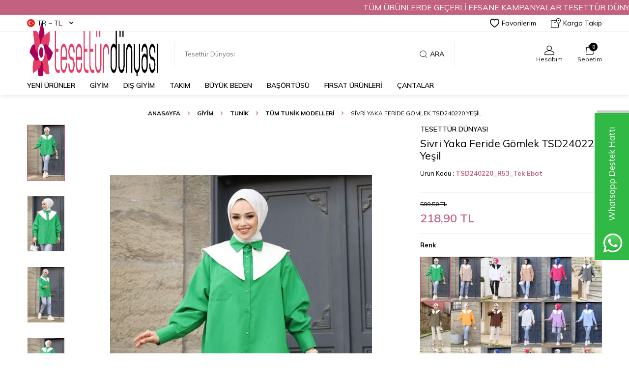

--- FILE ---
content_type: text/html; charset=UTF-8
request_url: https://www.tesetturdunyasi.com.tr/sivri-yaka-feride-gomlek-tsd240220-yesil
body_size: 29168
content:
<!DOCTYPE html>
<html lang="tr-TR" >
<head>
<meta charset="utf-8" />
<title>Sivri Yaka Feride Gömlek TSD240220 Yeşil Tesettür Dünyası</title>
<meta name="description" content="Sivri Yaka Feride Gömlek TSD240220 Yeşil indirimli fiyatlarla aynı gün kargo Tesettür Dünyası'nda." />
<meta name="copyright" content="T-Soft E-Ticaret Sistemleri" />
<script>window['PRODUCT_DATA'] = [];</script>
<meta name="robots" content="index,follow" /><link rel="canonical" href="https://www.tesetturdunyasi.com.tr/sivri-yaka-feride-gomlek-tsd240220-yesil" /><link rel="alternate" hreflang="x-default" href="https://www.tesetturdunyasi.com.tr/sivri-yaka-feride-gomlek-tsd240220-yesil" />
<link rel="alternate" hreflang="tr" href="https://www.tesetturdunyasi.com.tr/sivri-yaka-feride-gomlek-tsd240220-yesil" />
<meta property="og:image" content="https://witcdn.tesetturdunyasi.com.tr/sivri-yaka-feride-gomlek-tsd240220-yesil-150090-24-O.jpg"/>
                <meta property="og:image:width" content="300" />
                <meta property="og:image:height" content="300" />
                <meta property="og:type" content="product" />
                <meta property="og:title" content="Sivri Yaka Feride Gömlek TSD240220 Yeşil Tesettür Dünyası" />
                <meta property="og:description" content="Sivri Yaka Feride Gömlek TSD240220 Yeşil indirimli fiyatlarla aynı gün kargo Tesettür Dünyası'nda." />
                <meta property="product:availability" content="in stock" />
                <meta property="og:url" content="https://www.tesetturdunyasi.com.tr/sivri-yaka-feride-gomlek-tsd240220-yesil" />
                <meta property="og:site_name" content="https://www.tesetturdunyasi.com.tr/" />
                <meta name="twitter:card" content="summary" />
                <meta name="twitter:title" content="Sivri Yaka Feride Gömlek TSD240220 Yeşil Tesettür Dünyası" />
                <meta name="twitter:description" content="Sivri Yaka Feride Gömlek TSD240220 Yeşil indirimli fiyatlarla aynı gün kargo Tesettür Dünyası'nda." />
                <meta name="twitter:image" content="https://witcdn.tesetturdunyasi.com.tr/sivri-yaka-feride-gomlek-tsd240220-yesil-150090-24-O.jpg" /><script src="https://accounts.google.com/gsi/client" async defer></script>
<script>const GOOGLE_CLIENT_ID = "379873987483-8t58780esjphdcbh84dpqbjmc2rsj2i7.apps.googleusercontent.com";</script>
            <script>
                const E_EXPORT_ACTIVE = 1;
                const CART_DROPDOWN_LIST = true;
                const ENDPOINT_PREFIX = 'Ly93aXRjZG4udGVzZXR0dXJkdW55YXNpLmNvbS50cg==';
                const ENDPOINT_ALLOWED_KEYS = null;
                const SETTINGS = {"KVKK_REQUIRED":0,"NEGATIVE_STOCK":"0","DYNAMIC_LOADING_SHOW_BUTTON":0,"IS_COMMENT_RATE_ACTIVE":1};
                try {
                    var PAGE_TYPE = 'product';
                    var PAGE_ID = 3;
                    var ON_PAGE_READY = [];
                    var THEME_VERSION = 'v5';
                    var THEME_FOLDER = 'v5-vesti';
                    var MEMBER_INFO = {"ID":0,"CODE":"","FIRST_NAME":"","BIRTH_DATE":"","GENDER":"","LAST_NAME":"","MAIL":"","MAIL_HASH":"","PHONE":"","PHONE_HASH":"","PHONE_HASH_SHA":"","GROUP":0,"TRANSACTION_COUNT":0,"REPRESENTATIVE":"","KVKK":-1,"COUNTRY":"TR","E_COUNTRY":"TR"};
                    var IS_VENDOR = 0;
                    var MOBILE_ACTIVE = false;
                    var CART_COUNT = '0';
                    var CART_TOTAL = '0,00';
                    var SESS_ID = 'bc791042b0a2cd80707cf15103300ae4';
                    var LANGUAGE = 'tr';
                    var CURRENCY = 'TL';
                    var SEP_DEC = ',';
                    var SEP_THO = '.';
                    var DECIMAL_LENGTH = 2;  
                    var SERVICE_INFO = null;
                    var CART_CSRF_TOKEN = 'dc85fb2f5fc6d2925b0299c0233ac51c5e95858920307bf73cf53c886edb62a0';
                    var CSRF_TOKEN = 'MGMLq6Huvz7E+P8ceBYCptKEdBLQqgdGWhFgnyeEj70=';
                    
                }
                catch(err) { }
            </script>
            <link rel="preload" as="font" href="//witcdn.tesetturdunyasi.com.tr/theme/v5/css/fonts/tsoft-icon.woff2?v=1" type="font/woff2" crossorigin>
<link rel="preconnect" href="https://fonts.gstatic.com" crossorigin>
<link rel="preload" as="style" href="https://fonts.googleapis.com/css?family=Mulish:200,300,regular,500,600,700,800,900&display=sans-serif">
<link rel="stylesheet" href="https://fonts.googleapis.com/css?family=Mulish:200,300,regular,500,600,700,800,900&display=sans-serif" media="print" onload="this.media='all'">
<noscript>
<link rel="stylesheet" href="https://fonts.googleapis.com/css?family=Mulish:200,300,regular,500,600,700,800,900&display=sans-serif">
</noscript>
<link type="text/css" rel="stylesheet" href="//witcdn.tesetturdunyasi.com.tr/theme/v5/css/tsoft-icon.css?v=1768833946">
<link type="text/css" rel="stylesheet" href="//witcdn.tesetturdunyasi.com.tr/theme/v5/css/nouislider.min.css?v=1768833946">
<link type="text/css" rel="stylesheet" href="//witcdn.tesetturdunyasi.com.tr/theme/v5/css/lightgallery.min.css?v=1768833946">
<link type="text/css" rel="stylesheet" href="//witcdn.tesetturdunyasi.com.tr/theme/v5/css/swiper.min.css?v=1768833946">
<link type="text/css" rel="stylesheet" href="//witcdn.tesetturdunyasi.com.tr/theme/v5/css/flatpickr.min.css?v=1768833946">
<link type="text/css" rel="stylesheet" href="//witcdn.tesetturdunyasi.com.tr/theme/v5/css/skeleton.css?v=1768833946">
<link type="text/css" rel="stylesheet" href="//witcdn.tesetturdunyasi.com.tr/srv/compressed/load/v5/css/tr/3/0.css?v=1768833946&isTablet=0&isMobile=0&userType=Ziyaretci">
<link rel="shortcut icon" href="//www.tesetturdunyasi.com.tr/Data/EditorFiles/3.png">
<meta name="viewport" content="width=device-width, initial-scale=1">
<script>
if (navigator.userAgent.indexOf('iPhone') > -1 || PAGE_ID == 91) {
document.querySelector("[name=viewport]").setAttribute('content', 'width=device-width, initial-scale=1, maximum-scale=1');
}
</script>
<script src="//witcdn.tesetturdunyasi.com.tr/theme/v5/js/callbacks.js?v=1768833946"></script>
<script src="//witcdn.tesetturdunyasi.com.tr/js/tsoftapps/v5/header.js?v=1768833946"></script>
<meta name="google-site-verification" content="_ujnLPkjKfDd5nUQ0684-TItCGKcyYL1Rqw8mV4QT08" />
<meta name="google-site-verification" content="3w8KIKdqqApfzEOk68u4RoUOHKPfs5NGbqupHSqLsPg" /><meta name="msvalidate.01" content="37C7F7634DE3A312A4FB4D68245DB80B" /><meta name="mobile-web-app-capable" content="yes">
<meta name="google-play-app" content="app-id=tr.com.tesetturdunyasi.tesetturdunyasi"/>
<meta name="google-play-app" content="appid=4973574897659163421"/>
<meta name="google-play-app" content="app-id=4973574897659163421"/>
<link rel="stylesheet" type="text/css" href="/Data/EditorFiles/v4/slick.css">
<link rel="stylesheet" type="text/css" href="/Data/EditorFiles/v4/slick-theme.css">
<style type="text/css">
.slider {
width: 100%;
}
.slick-slide img {
width: 100%;
}
.slick-dots {
position: relative;
bottom: 20px;
}
.slick-slider .slick-track, .slick-slider .slick-list{
direction:ltr;
}
.slick-dots li button:before {
font-size: 38px;
line-height: 20px;
position: absolute;
top: 0;
left: 0;
width: 23px;
height: 2px;
background: #fff;
content: '' !important;
}
.slick-dots li.slick-active button:before {
background: #ff7100;
}
@media screen and (max-width: 768px)
{
.slick-dotted.slick-slider {
margin-bottom: 0;
padding: 0;
}
}
</style>
<script src="/Data/EditorFiles/v4/slick.js" type="text/javascript" charset="utf-8"></script>
<script type="text/javascript">function googleTranslateElementInit() {new google.translate.TranslateElement({pageLanguage: 'tr', layout: google.translate.TranslateElement.InlineLayout.HORIZONTAL, autoDisplay: false, gaTrack: true, gaId: ''}, 'google_translate_element');
}</script>
<script type="text/javascript" src="//translate.google.com/translate_a/element.js?cb=googleTranslateElementInit"></script><!-- T-Soft Apps - v5 Google GTAG - Tracking Code Start -->
<script>
var GOOGLE_APP_HEAD = {
GA4_TRACKING_ID: 'G-PEL5YF1SRC',
params: {
GA4_TRACKING_ID: 'G-PEL5YF1SRC',
GTAG_TRACKING_ID: 'UA-93683754-1',
},
run: () => {
for (const [key, value] of Object.entries(GOOGLE_APP_HEAD.params)) {
GOOGLE_APP_HEAD.params[key] = value === '{{' + key + '}}' || value === '' ? '' : value;
}
let script = document.createElement('script');
script.src = 'https://www.googletagmanager.com/gtag/js?id=' + (GOOGLE_APP_HEAD.params.GA4_TRACKING_ID || GOOGLE_APP_HEAD.params.GTAG_TRACKING_ID);
script.async = true;
document.head.appendChild(script);
}
}
GOOGLE_APP_HEAD.run();
function gtag() {
dataLayer.push(arguments);
}
</script>
<!-- T-Soft Apps - v5 Google GTAG - Tracking Code End --><script type="text/javascript">
function detectmobWP() {
if (navigator.userAgent.match(/Android/i)
|| navigator.userAgent.match(/webOS/i)
|| navigator.userAgent.match(/iPhone/i)
|| navigator.userAgent.match(/iPad/i)
|| navigator.userAgent.match(/iPod/i)
|| navigator.userAgent.match(/BlackBerry/i)
|| navigator.userAgent.match(/Windows Phone/i)
) {
return true;
} else {
return false;
}
}
document.addEventListener('DOMContentLoaded', () => {
// LANGUAGE SETTINGS
var language_content = JSON.parse('{"phone_number":{"tr":"905448243244","en":"905464223244","ar":"905464223244"},"static_message":{"tr":"Merhaba sipariş vermek istiyorum yardımcı olur musunuz ?","ar":"مرحبا","en":"Hello"},"banner_title":{"tr":"Whatsapp Destek Hattı","en":"Whatsapp Costamar Service","ar":"خدمة عملاء Whatsapp"},"banner_message":{"tr":"İletişime geçmek için hemen tıklayınız","en":"Click now to contact","ar":"للتواصل عبر انقر الان"},"button_text":{"tr":"Tıklayınız","ar":"انقر","en":"Click"}}');
var current_lang = window.LANGUAGE;
var phone_number = '905448243244';
if (typeof language_content.phone_number[current_lang] != 'undefined' && language_content.phone_number[current_lang] != "") {
phone_number = language_content.phone_number[current_lang];
}
var url = "https://api.whatsapp.com/send?phone=" + phone_number + "&text=";
var banner_title = 'Whatsapp Destek Hattı';
if (typeof language_content.banner_title[current_lang] != 'undefined' && language_content.banner_title[current_lang] != "") {
banner_title = language_content.banner_title[current_lang];
}
document.querySelector('#professional-whatsapp-passive.wp-app').innerHTML = banner_title;
var banner_message = 'İletişime geçmek için hemen tıklayınız';
if (typeof language_content.banner_message[current_lang] != 'undefined' && language_content.banner_message[current_lang] != "") {
banner_message = language_content.banner_message[current_lang];
}
document.querySelector('#whatsapp-text.wp-app').innerHTML = banner_message;
var static_message = 'Merhaba sipariş vermek istiyorum yardımcı olur musunuz ?';
if (typeof language_content.static_message[current_lang] != 'undefined' && language_content.static_message[current_lang] != "") {
static_message = language_content.static_message[current_lang];
}
url += static_message;
document.querySelector("#whatsapp-link.wp-app").href = url;
var button_text = 'Tıklayınız';
if (typeof language_content.button_text[current_lang] != 'undefined' && language_content.button_text[current_lang] != "") {
button_text = language_content.button_text[current_lang];
}
document.querySelector('#whatsapp-link.wp-app').innerHTML = button_text;
// LANGUAGE SETTINGS END
if (detectmobWP() == false) {
document.querySelector('#whatsapp-link').href = document.querySelector('#whatsapp-link').href.replace('api', 'web')
}
show('#professional-whatsapp-passive');
hide('#professional-whatsapp-active');
document.querySelector('#professional-whatsapp-passive').addEventListener('click', function () {
show('#professional-whatsapp-active');
addClass('#whatsapp-wrap','active');
});
document.querySelector('#whatsapp-close').addEventListener('click', function () {
show('#professional-whatsapp-passive');
hide('#professional-whatsapp-active');
removeClass('#whatsapp-wrap','active');
});
if (PAGE_TYPE === 'product') {
var str = document.getElementById('whatsapp-link').href;
str = str.substr(0, str.indexOf('text=') + 5);
document.getElementById('whatsapp-link').href = str + location.href;
}
function show(el){
document.querySelector(el).style.display = "block";
}
function hide(el){
document.querySelector(el).style.display = "none";
}
function addClass(el,class_name){
document.querySelector(el).classList.add(class_name)
}
function removeClass(el,class_name){
document.querySelector(el).classList.remove(class_name)
}
});
</script>
<style type="text/css">
#whatsapp-wrap {
position: fixed;
top: calc(50% - 200px);
right: 0;
overflow: visible;
z-index: 10000;
}
#professional-whatsapp-passive {
position: absolute;
top: 0;
right: 0;
width: 300px;
height: 70px;
line-height: 70px;
font-size: 17px;
color: #fff;
padding-right: 15px;
padding-left: 80px;
background: #30ba45;
box-shadow: 5px 5px 0px 0 rgba(0, 0, 0, .2);
-webkit-transition-duration: .5s;
-ms-transition-duration: .5s;
transition-duration: .5s;
-webkit-transform-origin: right bottom;
-ms-transform-origin: right bottom;
transform-origin: right bottom;
-webkit-transform: rotate(-90deg);
-ms-transform: rotate(-90deg);
transform: rotate(-90deg);
cursor: pointer;
direction: ltr;
z-index: 33;
}
#professional-whatsapp-passive:before {
content: '';
position: absolute;
top: 0;
left: 0;
width: 70px;
height: 70px;
background: url('https://storage.tsoftapps.com/uploads/images/aYtVEC5C3oxz3SdGErWZg3nb5uJCIR9opf7OiiU3.png') no-repeat 17px center;
-webkit-transform: rotate(90deg);
-ms-transform: rotate(90deg);
transform: rotate(90deg);
}
#whatsapp-wrap.active #professional-whatsapp-passive {
right: -290px;
}
#professional-whatsapp-active {
display: none;
position: absolute;
top: 65px;
right: 0px;
width: 250px;
height: 290px;
text-align: center;
background: #30ba45;
box-shadow: 5px 5px 0px 0 rgba(0, 0, 0, .2);
}
#whatsapp-wrap.active #professional-whatsapp-active {
right: 0;
}
#whatsapp-close {
float: left;
width: 100%;
padding: 10px 15px;
box-sizing: border-box;
color: #fff;
text-align: left;
cursor: pointer;
}
#whatsapp-text {
float: left;
width: 100%;
font-size: 21px;
color: #fff;
text-transform: capitalize;
padding-top: 80px;
background: url('https://storage.tsoftapps.com/uploads/images/Be2a4TY06ibH3Zv5aft1UXr7dxREx7mte7GJAO5d.png') no-repeat center 0;
margin: 20px 0 30px;
}
#whatsapp-link {
display: inline-block;
width: 150px;
line-height: 35px;
font-size: 21px;
color: #fff;
border: 2px solid #fff;
border-radius: 2px;
}
@media screen and (max-width: 769px) {
#whatsapp-wrap {
top: calc(50% - 150px);
}
#professional-whatsapp-passive {
width: 0;
height: 40px;
line-height: 40px;
padding-right: 0;
padding-left: 40px;
overflow: hidden;
}
#professional-whatsapp-passive:before {
width: 40px;
height: 40px;
background-size: 50%;
background-position: 10px center;
}
#professional-whatsapp-active {
top: 40px;
height: 250px;
}
#whatsapp-text {
line-height: 22px;
font-size: 18px;
padding-top: 70px;
margin: 10px 0 20px;
}
}
</style>
<span id='whatsapp-wrap'>
<span class="ease wp-app" id='professional-whatsapp-passive'></span>
<span class="ease wp-app" id='professional-whatsapp-active'>
<span id='whatsapp-close'>x</span>
<span id='whatsapp-text' class="wp-app"></span>
<a target='_blank' href="" id="whatsapp-link" class="wp-app"></a>
</span>
</span><script>
!(function (w, d, t) {
w.TiktokAnalyticsObject = t;
var ttq = (w[t] = w[t] || []);
(ttq.methods = ["page","track","identify","instances","debug","on","off","once","ready","alias","group","enableCookie","disableCookie",]),
(ttq.setAndDefer = function (t, e) {
t[e] = function () {
t.push([e].concat(Array.prototype.slice.call(arguments, 0)));
};
});
for (var i = 0; i < ttq.methods.length; i++)
ttq.setAndDefer(ttq, ttq.methods[i]);
(ttq.instance = function (t) {
for (var e = ttq._i[t] || [], n = 0; n < ttq.methods.length; n++)
ttq.setAndDefer(e, ttq.methods[n]);
return e;
}),
(ttq.load = function (e, n) {
var i = "https://analytics.tiktok.com/i18n/pixel/events.js";
(ttq._i = ttq._i || {}),
(ttq._i[e] = []),
(ttq._i[e]._u = i),
(ttq._t = ttq._t || {}),
(ttq._t[e] = +new Date()),
(ttq._o = ttq._o || {}),
(ttq._o[e] = n || {});
var o = document.createElement("script");
(o.type = "text/javascript"),
(o.async = !0),
(o.src = i + "?sdkid=" + e + "&lib=" + t);
var a = document.getElementsByTagName("script")[0];
a.parentNode.insertBefore(o, a);
});
ttq.load("CVUIM7BC77UA72LFDOB0");
ttq.track("Browse");
})(window, document, "ttq");
</script>
<!-- T-Soft Apps - V5 - Facebook Dönüşümler API - Tracking Code Head Start -->
<script>
if(typeof window.FB_EVENT_ID == 'undefined'){
window.FB_EVENT_ID = "fb_" + new Date().getTime();
}
</script>
<!-- T-Soft Apps - V5 - Facebook Dönüşümler API - Tracking Code Head End --><script>
if(typeof window.FB_EVENT_ID == 'undefined'){
window.FB_EVENT_ID = "fb_" + new Date().getTime();
}
</script><script>
callbacks.cart.add.push(function(response) {
const product = response.addedProduct;
const memberId = window.MEMBER_INFO?.ID;
if (!memberId) return;
const storageKey = `cart_prices_${memberId}`;
let cartPrices = JSON.parse(localStorage.getItem(storageKey) || '{}');
cartPrices[product.sku + '-' + (product.subproduct_sku || '0')] = {
price: product.price,
shown: false
};
localStorage.setItem(storageKey, JSON.stringify(cartPrices));
});
callbacks.cart.load.push(function(response) {
if (window.PAGE_ID != '30') return;
const memberId = window.MEMBER_INFO?.ID;
if (!memberId) return;
const storageKey = `cart_prices_${memberId}`;
let cartPrices = JSON.parse(localStorage.getItem(storageKey) || '{}');
const currentSkus = response.PRODUCTS.map(p => p.PRODUCT_CODE + '-' + (p.VARIANT_CODE || '0'));
Object.keys(cartPrices).forEach(sku => {
if (!currentSkus.includes(sku)) {
delete cartPrices[sku];
}
});
let showMessages = [];
response.PRODUCTS.forEach(product => {
let formatPrice, vatPrice, appPriceToFloat;
if (THEME_VERSION == 'os2') {
formatPrice = format;
vatPrice = vat;
appPriceToFloat = priceToFloat;
} else if (THEME_VERSION == 'v5') {
formatPrice = T.format;
vatPrice = T.vat;
appPriceToFloat = T.priceToFloat;
} else {
return
}
const localProduct = cartPrices[product.PRODUCT_CODE + '-' + (product.VARIANT_CODE || '0')];
if (!localProduct) return;
const localPrice = formatPrice(localProduct.price);
const newPrice = vatPrice(product.PRICE_SELL, product.VAT);
const baseLocalPrice = appPriceToFloat(localPrice);
const baseNewPrice = appPriceToFloat(newPrice);
if (localProduct && !localProduct.shown && baseNewPrice < baseLocalPrice) {
showMessages.push(`
<div class="price-change-item">
<a href="/${product.URL}" target="_blank" class="text-underline">${product.TITLE}${product.VARIANT_NAME ? ' ' + product.VARIANT_NAME : ''}</a>, fiyatı düştü. <span class="old-price">${localPrice} ${product.TARGET_CURRENCY}</span> olan eski fiyatı <span class="new-price">${newPrice} ${product.TARGET_CURRENCY}</span> olarak değişti!
</div>
`);
cartPrices[product.PRODUCT_CODE + '-' + (product.VARIANT_CODE || '0')].shown = true;
}
if (localProduct && !localProduct.shown) {
cartPrices[product.PRODUCT_CODE + '-' + (product.VARIANT_CODE || '0')].shown = false;
cartPrices[product.PRODUCT_CODE + '-' + (product.VARIANT_CODE || '0')].price = baseNewPrice;
}
});
if (showMessages.length > 0) {
const cartElement = document.querySelector('.folder-cart');
if (cartElement) {
const cartPriceDown = document.createElement('div');
cartPriceDown.classList.add('cart-price-down');
cartPriceDown.innerHTML = `
<div class="cart-price-down-title">
<svg class="cart-price-down-icon" viewBox="0 0 24 24" width="18" height="18">
<path fill="currentColor" d="M21.41 11.58l-9-9C12.05 2.22 11.55 2 11 2H4c-1.1 0-2 .9-2 2v7c0 .55.22 1.05.59 1.42l9 9c.36.36.86.58 1.41.58.55 0 1.05-.22 1.41-.59l7-7c.37-.36.59-.86.59-1.41 0-.55-.23-1.06-.59-1.42zM5.5 7C4.67 7 4 6.33 4 5.5S4.67 4 5.5 4 7 4.67 7 5.5 6.33 7 5.5 7z"/>
</svg>
Sepetinize önceden eklediğiniz ${showMessages.length} ürünün fiyatı değişti.
</div>
<div class="cart-price-down-content">
${showMessages.join('')}
</div>
`;
cartElement.prepend(cartPriceDown);
}
}
localStorage.setItem(storageKey, JSON.stringify(cartPrices));
});
callbacks.cart.delete.push(function(response) {
const product = response.deletedProduct;
const memberId = window.MEMBER_INFO?.ID;
if (!memberId) return;
const storageKey = `cart_prices_${memberId}`;
let cartPrices = JSON.parse(localStorage.getItem(storageKey) || '{}');
delete cartPrices[product.sku + '-' + product.subproduct_sku];
localStorage.setItem(storageKey, JSON.stringify(cartPrices));
});
</script>
<style>
.cart-price-down {
background: #fff;
color: #333;
padding: 0;
border-radius: 6px;
margin-bottom: 30px;
border: 1px solid #e0e0e0;
box-shadow: 0 1px 3px rgba(0,0,0,0.05);
font-size: 14px;
line-height: 1.5;
transition: all 0.3s ease;
overflow: hidden;
}
.cart-price-down-title {
background: #f8f9fa;
color: #495057;
padding: 10px 15px;
font-weight: 500;
font-size: 14px;
display: flex;
align-items: center;
gap: 8px;
border-bottom: 1px solid #e0e0e0;
}
.cart-price-down-icon {
flex-shrink: 0;
opacity: 0.7;
}
.cart-price-down-content {
padding: 5px;
}
.cart-price-down:hover {
box-shadow: 0 2px 5px rgba(0,0,0,0.08);
}
.cart-price-down a {
color: #0066cc;
text-decoration: none;
font-weight: 500;
transition: color 0.2s ease;
}
.cart-price-down a:hover {
color: #004999;
text-decoration: underline;
}
.cart-price-down .text-danger {
color: #dc3545;
font-weight: 500;
}
.cart-price-down .text-success {
color: #28a745;
font-weight: 500;
}
.cart-price-down-subtitle {
padding: 8px 15px;
font-size: 13px;
color: #666;
border-bottom: 1px solid #f0f0f0;
}
.price-change-item {
padding: 8px 15px;
font-size: 13px;
line-height: 1.4;
}
.price-change-item:last-child {
padding-bottom: 12px;
}
.old-price {
color: #dc3545;
text-decoration: line-through;
}
.new-price {
color: #28a745;
font-weight: 600;
}
</style><meta name="facebook-domain-verification" content="db2tr91qdm1v4w4reci5sai8mfniux" />
</head>
<body>
<input type="hidden" id="cookie-law" value="0"><div class="w-100 d-flex flex-wrap ">
<div class=" col-12 col-sm-12 col-md-12 col-lg-12 col-xl-12 col-xxl-12 column-238  "><div class="row">
<div id="relation|527" data-id="527" class="relArea col-12 v5-vesti  folder-html-block tpl-user_1-alana-1-bedava "><div class="row"><div style="width: 100%; height: 30px; background-color: #c26280; display: flex; align-items: center; font-size:16px;">
<marquee direction="left" style="color: #fff; width: 100%;">
TÜM ÜRÜNLERDE GEÇERLİ EFSANE KAMPANYALAR TESETTÜR DÜNYASI'NDA SİZLERİ BEKLİYOR...
</marquee>
</div></div></div><div id="relation|274" data-id="274" class="relArea col-12 v5-vesti  folder-header tpl-default "><div class="row">
<header class="w-100 mb-2">
<div id="header-wrapper" class="container-fluid bg-white">
<div class="row">
<div id="header-top" class="container-fluid border-bottom d-none d-lg-block">
<div class="row">
<div class="container">
<div class="row align-items-center justify-content-between">
<div class="col-auto aa">
<div class="dropdown header-language-currency">
<a href="#" id="language-currency-btn-274" class="dropdown-title d-flex align-items-center" data-toggle="dropdown">
<img class="language-img border-circle" src="//witcdn.tesetturdunyasi.com.tr/lang/tr/tr.webp" alt="tr" width="16" height="16">
TR &minus; TL <i class="ti-arrow-down ml-1"></i>
</a>
<div class="dropdown-menu">
<div class="w-100 pb-1 mb-1 border-bottom">
<a href="javascript:void(0)" class="text-body d-flex align-items-center fw-bold" data-language="tr" data-toggle="language">
<img class="language-img border-circle mr-1" src="//witcdn.tesetturdunyasi.com.tr/lang/tr/tr.webp" alt="tr" width="16" height="16">
TR
</a>
<a href="javascript:void(0)" class="text-body d-flex align-items-center " data-language="en" data-toggle="language">
<img class="language-img border-circle mr-1" src="//witcdn.tesetturdunyasi.com.tr/lang/en/en.webp" alt="en" width="16" height="16">
EN
</a>
<a href="javascript:void(0)" class="text-body d-flex align-items-center " data-language="ar" data-toggle="language">
<img class="language-img border-circle mr-1" src="//witcdn.tesetturdunyasi.com.tr/lang/ar/ar.webp" alt="ar" width="16" height="16">
AR
</a>
</div>
<div class="w-100">
<a href="javascript:void(0)" class="text-body d-flex align-items-center fw-bold" data-currency="TL" data-toggle="currency">
TL
</a>
<a href="javascript:void(0)" class="text-body d-flex align-items-center " data-currency="USD" data-toggle="currency">
USD
</a>
<a href="javascript:void(0)" class="text-body d-flex align-items-center " data-currency="EUR" data-toggle="currency">
EUR
</a>
<a href="javascript:void(0)" class="text-body d-flex align-items-center " data-currency="SAR" data-toggle="currency">
SAR
</a>
<a href="javascript:void(0)" class="text-body d-flex align-items-center " data-currency="QAR" data-toggle="currency">
QAR
</a>
<a href="javascript:void(0)" class="text-body d-flex align-items-center " data-currency="CAD" data-toggle="currency">
CAD
</a>
<a href="javascript:void(0)" class="text-body d-flex align-items-center " data-currency="IQD" data-toggle="currency">
IQD
</a>
<a href="javascript:void(0)" class="text-body d-flex align-items-center " data-currency="KWD" data-toggle="currency">
KWD
</a>
<a href="javascript:void(0)" class="text-body d-flex align-items-center " data-currency="AED" data-toggle="currency">
AED
</a>
<a href="javascript:void(0)" class="text-body d-flex align-items-center " data-currency="BHD" data-toggle="currency">
BHD
</a>
<a href="javascript:void(0)" class="text-body d-flex align-items-center " data-currency="RUB" data-toggle="currency">
RUB
</a>
<a href="javascript:void(0)" class="text-body d-flex align-items-center " data-currency="OMR" data-toggle="currency">
OMR
</a>
<a href="javascript:void(0)" class="text-body d-flex align-items-center " data-currency="LBP" data-toggle="currency">
LBP
</a>
<a href="javascript:void(0)" class="text-body d-flex align-items-center " data-currency="JOD" data-toggle="currency">
JOD
</a>
<a href="javascript:void(0)" class="text-body d-flex align-items-center " data-currency="TND" data-toggle="currency">
TND
</a>
<a href="javascript:void(0)" class="text-body d-flex align-items-center " data-currency="MAD" data-toggle="currency">
MAD
</a>
<a href="javascript:void(0)" class="text-body d-flex align-items-center " data-currency="DZD" data-toggle="currency">
DZD
</a>
</div>
</div>
</div>
</div>
<div class="col-auto">
<div class="row align-items-center header-top-links">
<div class="col-auto">
<a href="/uye-girisi-sayfasi" class="d-flex align-items-center text-body">
<i class="ti-heart-o"></i> Favorilerim
</a>
</div>
<div class="col-auto">
<a href="/siparis-takip" class="d-flex align-items-center text-body">
<i class="ti-box ti-cargo-tracking"></i> Kargo Takip
</a>
</div>
</div>
</div>
</div>
</div>
</div>
</div>
<div id="header-middle" class="w-100">
<div id="header-sticky" class="w-100 bg-white" data-toggle="sticky" data-parent="#header-middle" data-class="header-sticky" data-scroll="280">
<div id="header-main" class="w-100 py-1">
<div class="container">
<div class="row align-items-center">
<div class="col-auto mr-1 d-lg-none">
<a href="#mobile-menu-274" data-toggle="drawer" class="header-mobile-menu-btn">
<i class="ti-menu text-body"></i>
</a>
</div>
<div id="logo" class="col-4 col-lg-3 d-flex">
<a href="https://www.tesetturdunyasi.com.tr/">
<p><span style="font-size: x-large;"><img src="http://www.tesetturdunyasi.com.tr/Data/EditorFiles/tesetturdunyasi-logo-converted.png" alt="Tesettür Dünyası Logo" width="693" height="163" /></span></p>
</a>
</div>
<div id="header-search" class="col-12 col-lg-6 mt-1 mt-lg-0 order-2 order-lg-0">
<form action="/arama" method="get" autocomplete="off" id="search" class="w-100 position-relative">
<input id="live-search" type="search" name="q" placeholder="Tesettür Dünyası" class="form-control form-control-md"
data-search="live-search" v-model="searchVal" data-licence="0">
<button type="submit" class="btn d-flex align-items-center text-uppercase fw-semibold"><i class="ti-search d-none d-md-block"></i> Ara</button>
<div class="bg-white border border-round search-form-list" id="dynamic-search-274" v-if="searchVal.length > 0 && data != ''" v-cloak>
<div class="w-100 p-1 dynamic-search" v-html="data"></div>
</div>
</form>
</div>
<div id="hm-links" class="col-auto col-lg-3 ml-auto">
<div class="row justify-content-flex-end">
<div class="col-auto">
<a href="#header-member-panel-274" data-toggle="drawer" class="text-center d-block">
<i class="ti-user ti-user-outline d-inline-block"></i>
<span class="d-none d-lg-block">Hesabım</span>
</a>
</div>
<div class="col-auto position-relative">
<a href="/sepet" class="text-center d-block header-cart-dropdown">
<i class="ti-basket-outline ti-bag-outline d-inline-block position-relative"><span class="bg-primary text-white text-center border-circle fw-bold cart-soft-count"></span></i>
<span class="d-none d-lg-block">Sepetim</span>
</a>
<div class="header-cart-dropdown-list d-none"></div>
</div>
</div>
</div>
</div>
</div>
</div>
<nav id="main-menu" class="w-100 position-relative bg-white d-none d-lg-block">
<div class="container">
<div class="row align-items-center">
<div class="col-2 d-none" id="sticky-logo">
<a href="https://www.tesetturdunyasi.com.tr/">
<p><span style="font-size: x-large;"><img src="http://www.tesetturdunyasi.com.tr/Data/EditorFiles/tesetturdunyasi-logo-converted.png" alt="Tesettür Dünyası Logo" width="693" height="163" /></span></p>
</a>
</div>
<ul class="col d-flex menu menu-274">
<li class="mr-2">
<a href="https://www.tesetturdunyasi.com.tr/tum-urunler" target="" class="d-flex align-items-center text-center text-uppercase fw-semibold " title="Yeni Ürünler">Yeni Ürünler</a>
</li>
<li class="mr-2">
<a href="https://www.tesetturdunyasi.com.tr/tesettur-giyim-modelleri" target="" class="d-flex align-items-center text-center text-uppercase fw-semibold " title="GİYİM">GİYİM</a>
<div class="w-100 sub-menu border-top">
<div class="container">
<div class="row">
<div class="col-8">
<div class="row">
<div class="col-3 mb-2">
<a href="https://www.tesetturdunyasi.com.tr/tunik" target="" class="d-block menu-title text-center text-uppercase mb-1 " title="TUNİK">
TUNİK
</a>
</div>
<div class="col-3 mb-2">
<a href="https://www.tesetturdunyasi.com.tr/tesettur-elbise" target="" class="d-block menu-title text-center text-uppercase mb-1 " title="ELBİSE">
ELBİSE
</a>
</div>
<div class="col-3 mb-2">
<a href="https://www.tesetturdunyasi.com.tr/kot-elbise" target="" class="d-block menu-title text-center text-uppercase mb-1 " title="KOT ELBİSE">
KOT ELBİSE
</a>
</div>
<div class="col-3 mb-2">
<a href="https://www.tesetturdunyasi.com.tr/tesettur-abiye-modelleri" target="" class="d-block menu-title text-center text-uppercase mb-1 " title="ABİYE">
ABİYE
</a>
</div>
<div class="col-3 mb-2">
<a href="https://www.tesetturdunyasi.com.tr/bluz-gomlek" target="" class="d-block menu-title text-center text-uppercase mb-1 " title="BLUZ / GÖMLEK">
BLUZ / GÖMLEK
</a>
</div>
<div class="col-3 mb-2">
<a href="https://www.tesetturdunyasi.com.tr/pantolon" target="" class="d-block menu-title text-center text-uppercase mb-1 " title="PANTOLON">
PANTOLON
</a>
</div>
<div class="col-3 mb-2">
<a href="https://www.tesetturdunyasi.com.tr/etek" target="" class="d-block menu-title text-center text-uppercase mb-1 " title="ETEK">
ETEK
</a>
</div>
<div class="col-3 mb-2">
<a href="https://www.tesetturdunyasi.com.tr/triko" target="" class="d-block menu-title text-center text-uppercase mb-1 " title="TRİKO">
TRİKO
</a>
</div>
<div class="col-3 mb-2">
<a href="https://www.tesetturdunyasi.com.tr/hirka" target="" class="d-block menu-title text-center text-uppercase mb-1 " title="HIRKA">
HIRKA
</a>
</div>
<div class="col-3 mb-2">
<a href="https://www.tesetturdunyasi.com.tr/tesettur-giyim-hamile-giyim" target="" class="d-block menu-title text-center text-uppercase mb-1 " title="HAMİLE GİYİM">
HAMİLE GİYİM
</a>
</div>
<div class="col-3 mb-2">
<a href="https://www.tesetturdunyasi.com.tr/yelek" target="" class="d-block menu-title text-center text-uppercase mb-1 " title="YELEK">
YELEK
</a>
</div>
<div class="col-3 mb-2">
<a href="https://www.tesetturdunyasi.com.tr/esofman" target="" class="d-block menu-title text-center text-uppercase mb-1 " title="EŞOFMAN TAKIMI">
EŞOFMAN TAKIMI
</a>
</div>
<div class="col-3 mb-2">
<a href="https://www.tesetturdunyasi.com.tr/esofman-alti" target="" class="d-block menu-title text-center text-uppercase mb-1 " title="EŞOFMAN ALTI">
EŞOFMAN ALTI
</a>
</div>
<div class="col-3 mb-2">
<a href="https://www.tesetturdunyasi.com.tr/sweatshirt" target="" class="d-block menu-title text-center text-uppercase mb-1 " title="SWEATSHIRT">
SWEATSHIRT
</a>
</div>
<div class="col-3 mb-2">
<a href="https://www.tesetturdunyasi.com.tr/mayo" target="" class="d-block menu-title text-center text-uppercase mb-1 " title="MAYO">
MAYO
</a>
</div>
<div class="col-3 mb-2">
<a href="https://www.tesetturdunyasi.com.tr/tesettur-triko-takim" target="" class="d-block menu-title text-center text-uppercase mb-1 " title="TRİKO TAKIM">
TRİKO TAKIM
</a>
</div>
</div>
</div>
<div class="col-4">
<a href="https://www.tesetturdunyasi.com.tr/tesettur-giyim-modelleri" class="d-flex align-items-center" title="GİYİM">
<img src="//witcdn.tesetturdunyasi.com.tr/Data/img/menu_item/2/tr_img_1_42.jpg" alt="GİYİM">
</a>
</div>
</div>
</div>
</div>
<div class="menu-overlay"></div>
</li>
<li class="mr-2">
<a href="https://www.tesetturdunyasi.com.tr/tesettur-dis-giyim" target="" class="d-flex align-items-center text-center text-uppercase fw-semibold " title="DIŞ GİYİM">DIŞ GİYİM</a>
<div class="w-100 sub-menu border-top">
<div class="container">
<div class="row">
<div class="col-8">
<div class="row">
<div class="col-3 mb-2">
<a href="https://www.tesetturdunyasi.com.tr/tesettur-ferace-modelleri" target="" class="d-block menu-title text-center text-uppercase mb-1 " title="FERACE">
FERACE
</a>
</div>
<div class="col-3 mb-2">
<a href="https://www.tesetturdunyasi.com.tr/tesettur-abaya-modellerii" target="" class="d-block menu-title text-center text-uppercase mb-1 " title="ABAYA">
ABAYA
</a>
</div>
<div class="col-3 mb-2">
<a href="https://www.tesetturdunyasi.com.tr/kap" target="" class="d-block menu-title text-center text-uppercase mb-1 " title="KAP">
KAP
</a>
</div>
<div class="col-3 mb-2">
<a href="https://www.tesetturdunyasi.com.tr/pardesu" target="" class="d-block menu-title text-center text-uppercase mb-1 " title="PARDESÜ">
PARDESÜ
</a>
</div>
<div class="col-3 mb-2">
<a href="https://www.tesetturdunyasi.com.tr/trenckot" target="" class="d-block menu-title text-center text-uppercase mb-1 " title="TRENÇKOT">
TRENÇKOT
</a>
</div>
<div class="col-3 mb-2">
<a href="https://www.tesetturdunyasi.com.tr/mont" target="" class="d-block menu-title text-center text-uppercase mb-1 " title="MONT">
MONT
</a>
</div>
<div class="col-3 mb-2">
<a href="https://www.tesetturdunyasi.com.tr/kaban" target="" class="d-block menu-title text-center text-uppercase mb-1 " title="KABAN">
KABAN
</a>
</div>
<div class="col-3 mb-2">
<a href="https://www.tesetturdunyasi.com.tr/kimono" target="" class="d-block menu-title text-center text-uppercase mb-1 " title="KİMONO">
KİMONO
</a>
</div>
<div class="col-3 mb-2">
<a href="https://www.tesetturdunyasi.com.tr/panco" target="" class="d-block menu-title text-center text-uppercase mb-1 " title="PANÇO">
PANÇO
</a>
</div>
<div class="col-3 mb-2">
<a href="https://www.tesetturdunyasi.com.tr/ceket" target="" class="d-block menu-title text-center text-uppercase mb-1 " title="CEKET">
CEKET
</a>
</div>
<div class="col-3 mb-2">
<a href="https://www.tesetturdunyasi.com.tr/kot-ceket" target="" class="d-block menu-title text-center text-uppercase mb-1 " title="KOT CEKET">
KOT CEKET
</a>
</div>
</div>
</div>
<div class="col-4">
<a href="https://www.tesetturdunyasi.com.tr/tesettur-dis-giyim" class="d-flex align-items-center" title="DIŞ GİYİM">
<img src="//witcdn.tesetturdunyasi.com.tr/Data/img/menu_item/3/tr_img_1_43.png" alt="DIŞ GİYİM">
</a>
</div>
</div>
</div>
</div>
<div class="menu-overlay"></div>
</li>
<li class="mr-2">
<a href="https://www.tesetturdunyasi.com.tr/tesettur-kombin" target="" class="d-flex align-items-center text-center text-uppercase fw-semibold " title="TAKIM">TAKIM</a>
</li>
<li class="mr-2">
<a href="https://www.tesetturdunyasi.com.tr/buyuk-beden" target="" class="d-flex align-items-center text-center text-uppercase fw-semibold " title="BÜYÜK BEDEN">BÜYÜK BEDEN</a>
<div class="w-100 sub-menu border-top">
<div class="container">
<div class="row">
<div class="col-8">
<div class="row">
<div class="col-3 mb-2">
<a href="https://www.tesetturdunyasi.com.tr/buyuk-beden-tesettur-abiye" target="" class="d-block menu-title text-center text-uppercase mb-1 " title="Abiye">
Abiye
</a>
</div>
<div class="col-3 mb-2">
<a href="https://www.tesetturdunyasi.com.tr/buyuk-beden-tesettur-kaban-mont" target="" class="d-block menu-title text-center text-uppercase mb-1 " title="Kaban - Mont">
Kaban - Mont
</a>
</div>
<div class="col-3 mb-2">
<a href="https://www.tesetturdunyasi.com.tr/buyuk-beden-tesettur-pardesu" target="" class="d-block menu-title text-center text-uppercase mb-1 " title="Pardesü">
Pardesü
</a>
</div>
<div class="col-3 mb-2">
<a href="https://www.tesetturdunyasi.com.tr/buyuk-beden-tesettur-ferace-modelleri" target="" class="d-block menu-title text-center text-uppercase mb-1 " title="FERACE">
FERACE
</a>
</div>
<div class="col-3 mb-2">
<a href="https://www.tesetturdunyasi.com.tr/buyuk-beden-tesettur-elbise" target="" class="d-block menu-title text-center text-uppercase mb-1 " title="ELBİSE">
ELBİSE
</a>
</div>
<div class="col-3 mb-2">
<a href="https://www.tesetturdunyasi.com.tr/buyuk-beden-tesettur-pantolon" target="" class="d-block menu-title text-center text-uppercase mb-1 " title="Pantolon">
Pantolon
</a>
</div>
<div class="col-3 mb-2">
<a href="https://www.tesetturdunyasi.com.tr/buyuk-beden-tesettur-tunik" target="" class="d-block menu-title text-center text-uppercase mb-1 " title="TUNİK">
TUNİK
</a>
</div>
<div class="col-3 mb-2">
<a href="https://www.tesetturdunyasi.com.tr/buyuk-beden-tesettur-trenckot" target="" class="d-block menu-title text-center text-uppercase mb-1 " title="TRENÇKOT">
TRENÇKOT
</a>
</div>
<div class="col-3 mb-2">
<a href="https://www.tesetturdunyasi.com.tr/buyuk-beden-tesettur-etek" target="" class="d-block menu-title text-center text-uppercase mb-1 " title="ETEK">
ETEK
</a>
</div>
<div class="col-3 mb-2">
<a href="https://www.tesetturdunyasi.com.tr/buyuk-beden-tesettur-ikili-takim" target="" class="d-block menu-title text-center text-uppercase mb-1 " title="İkili Takım - Kombin">
İkili Takım - Kombin
</a>
</div>
<div class="col-3 mb-2">
<a href="https://www.tesetturdunyasi.com.tr/buyuk-beden-tesettur-kap" target="" class="d-block menu-title text-center text-uppercase mb-1 " title="KAP">
KAP
</a>
</div>
</div>
</div>
<div class="col-4">
<a href="https://www.tesetturdunyasi.com.tr/buyuk-beden" class="d-flex align-items-center" title="BÜYÜK BEDEN">
<img src="//witcdn.tesetturdunyasi.com.tr/Data/img/menu_item/6/tr_img_1_46.png" alt="BÜYÜK BEDEN">
</a>
</div>
</div>
</div>
</div>
<div class="menu-overlay"></div>
</li>
<li class="mr-2">
<a href="https://www.tesetturdunyasi.com.tr/basortusu" target="" class="d-flex align-items-center text-center text-uppercase fw-semibold " title="BAŞÖRTÜSÜ">BAŞÖRTÜSÜ</a>
<div class="w-100 sub-menu border-top">
<div class="container">
<div class="row">
<div class="col-12">
<div class="row">
<div class="col-2 mb-2">
<a href="https://www.tesetturdunyasi.com.tr/sal" target="" class="d-block menu-title text-center text-uppercase mb-1 " title="ŞAL">
ŞAL
</a>
</div>
<div class="col-2 mb-2">
<a href="https://www.tesetturdunyasi.com.tr/esarp" target="" class="d-block menu-title text-center text-uppercase mb-1 " title="EŞARP">
EŞARP
</a>
</div>
<div class="col-2 mb-2">
<a href="https://www.tesetturdunyasi.com.tr/bone" target="" class="d-block menu-title text-center text-uppercase mb-1 " title="BONE">
BONE
</a>
</div>
</div>
</div>
</div>
</div>
</div>
<div class="menu-overlay"></div>
</li>
<li class="mr-2">
<a href="https://www.tesetturdunyasi.com.tr/outlett" target="" class="d-flex align-items-center text-center text-uppercase fw-semibold " title="FIRSAT ÜRÜNLERİ">FIRSAT ÜRÜNLERİ</a>
</li>
<li class="">
<a href="https://www.tesetturdunyasi.com.tr/bayan-canta-modelleri" target="" class="d-flex align-items-center text-center text-uppercase fw-semibold " title="ÇANTALAR">ÇANTALAR</a>
</li>
</ul>
<div class="col-auto ml-auto d-none" id="sticky-links">
<div class="row">
<div class="col-auto">
<a href="#header-member-panel-274" data-toggle="drawer" class="text-center text-body d-block">
<i class="ti-user ti-user-outline d-inline-block"></i>
</a>
</div>
<div class="col-auto position-relative">
<a href="/sepet" class="text-center d-block">
<i class="ti-basket-outline ti-bag-outline d-inline-block position-relative"><span class="bg-primary text-white text-center border-circle fw-bold cart-soft-count"></span></i>
</a>
</div>
</div>
</div>
</div>
</div>
</nav>
</div>
</div>
</div>
</div>
</header>
<div data-rel="mobile-menu-274" class="drawer-overlay"></div>
<div id="mobile-menu-274" class="drawer-wrapper" data-display="overlay" data-position="left">
<div class="w-100 position-relative drawer-title-wrapper">
<i class="drawer-close ti-close"></i>
<div class="drawer-title">
Menü
</div>
</div>
<nav class="col-12 d-flex">
<ul class="w-100">
<li class="w-100 border-bottom">
<a href="https://www.tesetturdunyasi.com.tr/tum-urunler" target="" class="d-block fw-bold text-uppercase " title="Yeni Ürünler">Yeni Ürünler</a>
</li>
<li class="w-100 border-bottom">
<div class="d-block fw-bold text-uppercase menu-item " data-toggle="accordion">
GİYİM
<span>
<i class="ti-arrow-up"></i>
<i class="ti-arrow-down"></i>
</span>
</div>
<div class="border-top accordion-body">
<ul class="w-100 px-1">
<li class="w-100 border-bottom">
<a href="https://www.tesetturdunyasi.com.tr/tunik" target="" class="d-block text-uppercase " title="TUNİK">TUNİK</a>
</li>
<li class="w-100 border-bottom">
<a href="https://www.tesetturdunyasi.com.tr/tesettur-elbise" target="" class="d-block text-uppercase " title="ELBİSE">ELBİSE</a>
</li>
<li class="w-100 border-bottom">
<a href="https://www.tesetturdunyasi.com.tr/kot-elbise" target="" class="d-block text-uppercase " title="KOT ELBİSE">KOT ELBİSE</a>
</li>
<li class="w-100 border-bottom">
<a href="https://www.tesetturdunyasi.com.tr/tesettur-abiye-modelleri" target="" class="d-block text-uppercase " title="ABİYE">ABİYE</a>
</li>
<li class="w-100 border-bottom">
<a href="https://www.tesetturdunyasi.com.tr/bluz-gomlek" target="" class="d-block text-uppercase " title="BLUZ / GÖMLEK">BLUZ / GÖMLEK</a>
</li>
<li class="w-100 border-bottom">
<a href="https://www.tesetturdunyasi.com.tr/pantolon" target="" class="d-block text-uppercase " title="PANTOLON">PANTOLON</a>
</li>
<li class="w-100 border-bottom">
<a href="https://www.tesetturdunyasi.com.tr/etek" target="" class="d-block text-uppercase " title="ETEK">ETEK</a>
</li>
<li class="w-100 border-bottom">
<a href="https://www.tesetturdunyasi.com.tr/triko" target="" class="d-block text-uppercase " title="TRİKO">TRİKO</a>
</li>
<li class="w-100 border-bottom">
<a href="https://www.tesetturdunyasi.com.tr/hirka" target="" class="d-block text-uppercase " title="HIRKA">HIRKA</a>
</li>
<li class="w-100 border-bottom">
<a href="https://www.tesetturdunyasi.com.tr/tesettur-giyim-hamile-giyim" target="" class="d-block text-uppercase " title="HAMİLE GİYİM">HAMİLE GİYİM</a>
</li>
<li class="w-100 border-bottom">
<a href="https://www.tesetturdunyasi.com.tr/yelek" target="" class="d-block text-uppercase " title="YELEK">YELEK</a>
</li>
<li class="w-100 border-bottom">
<a href="https://www.tesetturdunyasi.com.tr/esofman" target="" class="d-block text-uppercase " title="EŞOFMAN TAKIMI">EŞOFMAN TAKIMI</a>
</li>
<li class="w-100 border-bottom">
<a href="https://www.tesetturdunyasi.com.tr/esofman-alti" target="" class="d-block text-uppercase " title="EŞOFMAN ALTI">EŞOFMAN ALTI</a>
</li>
<li class="w-100 border-bottom">
<a href="https://www.tesetturdunyasi.com.tr/sweatshirt" target="" class="d-block text-uppercase " title="SWEATSHIRT">SWEATSHIRT</a>
</li>
<li class="w-100 border-bottom">
<a href="https://www.tesetturdunyasi.com.tr/mayo" target="" class="d-block text-uppercase " title="MAYO">MAYO</a>
</li>
<li class="w-100 border-bottom">
<a href="https://www.tesetturdunyasi.com.tr/tesettur-triko-takim" target="" class="d-block text-uppercase " title="TRİKO TAKIM">TRİKO TAKIM</a>
</li>
<li class="w-100">
<a href="https://www.tesetturdunyasi.com.tr/tesettur-giyim-modelleri" target="" class="d-block text-uppercase" title="Tümünü Gör">Tümünü Gör</a>
</li>
</ul>
</div>
</li>
<li class="w-100 border-bottom">
<div class="d-block fw-bold text-uppercase menu-item " data-toggle="accordion">
DIŞ GİYİM
<span>
<i class="ti-arrow-up"></i>
<i class="ti-arrow-down"></i>
</span>
</div>
<div class="border-top accordion-body">
<ul class="w-100 px-1">
<li class="w-100 border-bottom">
<a href="https://www.tesetturdunyasi.com.tr/tesettur-ferace-modelleri" target="" class="d-block text-uppercase " title="FERACE">FERACE</a>
</li>
<li class="w-100 border-bottom">
<a href="https://www.tesetturdunyasi.com.tr/tesettur-abaya-modellerii" target="" class="d-block text-uppercase " title="ABAYA">ABAYA</a>
</li>
<li class="w-100 border-bottom">
<a href="https://www.tesetturdunyasi.com.tr/kap" target="" class="d-block text-uppercase " title="KAP">KAP</a>
</li>
<li class="w-100 border-bottom">
<a href="https://www.tesetturdunyasi.com.tr/pardesu" target="" class="d-block text-uppercase " title="PARDESÜ">PARDESÜ</a>
</li>
<li class="w-100 border-bottom">
<a href="https://www.tesetturdunyasi.com.tr/trenckot" target="" class="d-block text-uppercase " title="TRENÇKOT">TRENÇKOT</a>
</li>
<li class="w-100 border-bottom">
<a href="https://www.tesetturdunyasi.com.tr/mont" target="" class="d-block text-uppercase " title="MONT">MONT</a>
</li>
<li class="w-100 border-bottom">
<a href="https://www.tesetturdunyasi.com.tr/kaban" target="" class="d-block text-uppercase " title="KABAN">KABAN</a>
</li>
<li class="w-100 border-bottom">
<a href="https://www.tesetturdunyasi.com.tr/kimono" target="" class="d-block text-uppercase " title="KİMONO">KİMONO</a>
</li>
<li class="w-100 border-bottom">
<a href="https://www.tesetturdunyasi.com.tr/panco" target="" class="d-block text-uppercase " title="PANÇO">PANÇO</a>
</li>
<li class="w-100 border-bottom">
<a href="https://www.tesetturdunyasi.com.tr/ceket" target="" class="d-block text-uppercase " title="CEKET">CEKET</a>
</li>
<li class="w-100 border-bottom">
<a href="https://www.tesetturdunyasi.com.tr/kot-ceket" target="" class="d-block text-uppercase " title="KOT CEKET">KOT CEKET</a>
</li>
<li class="w-100">
<a href="https://www.tesetturdunyasi.com.tr/tesettur-dis-giyim" target="" class="d-block text-uppercase" title="Tümünü Gör">Tümünü Gör</a>
</li>
</ul>
</div>
</li>
<li class="w-100 border-bottom">
<a href="https://www.tesetturdunyasi.com.tr/tesettur-kombin" target="" class="d-block fw-bold text-uppercase " title="TAKIM">TAKIM</a>
</li>
<li class="w-100 border-bottom">
<div class="d-block fw-bold text-uppercase menu-item " data-toggle="accordion">
BÜYÜK BEDEN
<span>
<i class="ti-arrow-up"></i>
<i class="ti-arrow-down"></i>
</span>
</div>
<div class="border-top accordion-body">
<ul class="w-100 px-1">
<li class="w-100 border-bottom">
<a href="https://www.tesetturdunyasi.com.tr/buyuk-beden-tesettur-abiye" target="" class="d-block text-uppercase " title="Abiye">Abiye</a>
</li>
<li class="w-100 border-bottom">
<a href="https://www.tesetturdunyasi.com.tr/buyuk-beden-tesettur-kaban-mont" target="" class="d-block text-uppercase " title="Kaban - Mont">Kaban - Mont</a>
</li>
<li class="w-100 border-bottom">
<a href="https://www.tesetturdunyasi.com.tr/buyuk-beden-tesettur-pardesu" target="" class="d-block text-uppercase " title="Pardesü">Pardesü</a>
</li>
<li class="w-100 border-bottom">
<a href="https://www.tesetturdunyasi.com.tr/buyuk-beden-tesettur-ferace-modelleri" target="" class="d-block text-uppercase " title="FERACE">FERACE</a>
</li>
<li class="w-100 border-bottom">
<a href="https://www.tesetturdunyasi.com.tr/buyuk-beden-tesettur-elbise" target="" class="d-block text-uppercase " title="ELBİSE">ELBİSE</a>
</li>
<li class="w-100 border-bottom">
<a href="https://www.tesetturdunyasi.com.tr/buyuk-beden-tesettur-pantolon" target="" class="d-block text-uppercase " title="Pantolon">Pantolon</a>
</li>
<li class="w-100 border-bottom">
<a href="https://www.tesetturdunyasi.com.tr/buyuk-beden-tesettur-tunik" target="" class="d-block text-uppercase " title="TUNİK">TUNİK</a>
</li>
<li class="w-100 border-bottom">
<a href="https://www.tesetturdunyasi.com.tr/buyuk-beden-tesettur-trenckot" target="" class="d-block text-uppercase " title="TRENÇKOT">TRENÇKOT</a>
</li>
<li class="w-100 border-bottom">
<a href="https://www.tesetturdunyasi.com.tr/buyuk-beden-tesettur-etek" target="" class="d-block text-uppercase " title="ETEK">ETEK</a>
</li>
<li class="w-100 border-bottom">
<a href="https://www.tesetturdunyasi.com.tr/buyuk-beden-tesettur-ikili-takim" target="" class="d-block text-uppercase " title="İkili Takım - Kombin">İkili Takım - Kombin</a>
</li>
<li class="w-100 border-bottom">
<a href="https://www.tesetturdunyasi.com.tr/buyuk-beden-tesettur-kap" target="" class="d-block text-uppercase " title="KAP">KAP</a>
</li>
<li class="w-100">
<a href="https://www.tesetturdunyasi.com.tr/buyuk-beden" target="" class="d-block text-uppercase" title="Tümünü Gör">Tümünü Gör</a>
</li>
</ul>
</div>
</li>
<li class="w-100 border-bottom">
<div class="d-block fw-bold text-uppercase menu-item " data-toggle="accordion">
BAŞÖRTÜSÜ
<span>
<i class="ti-arrow-up"></i>
<i class="ti-arrow-down"></i>
</span>
</div>
<div class="border-top accordion-body">
<ul class="w-100 px-1">
<li class="w-100 border-bottom">
<a href="https://www.tesetturdunyasi.com.tr/sal" target="" class="d-block text-uppercase " title="ŞAL">ŞAL</a>
</li>
<li class="w-100 border-bottom">
<a href="https://www.tesetturdunyasi.com.tr/esarp" target="" class="d-block text-uppercase " title="EŞARP">EŞARP</a>
</li>
<li class="w-100 border-bottom">
<a href="https://www.tesetturdunyasi.com.tr/bone" target="" class="d-block text-uppercase " title="BONE">BONE</a>
</li>
<li class="w-100">
<a href="https://www.tesetturdunyasi.com.tr/basortusu" target="" class="d-block text-uppercase" title="Tümünü Gör">Tümünü Gör</a>
</li>
</ul>
</div>
</li>
<li class="w-100 border-bottom">
<a href="https://www.tesetturdunyasi.com.tr/outlett" target="" class="d-block fw-bold text-uppercase " title="FIRSAT ÜRÜNLERİ">FIRSAT ÜRÜNLERİ</a>
</li>
<li class="w-100 border-bottom">
<a href="https://www.tesetturdunyasi.com.tr/bayan-canta-modelleri" target="" class="d-block fw-bold text-uppercase " title="ÇANTALAR">ÇANTALAR</a>
</li>
</ul>
</nav>
<div class="col-12">
<div class="d-flex flex-wrap align-items-center justify-content-between p-1 border my-1">
<a href="javascript:void(0)" class="col py-1 text-body text-center fw-bold" data-language="tr" data-toggle="language">
TR
</a>
<span class="mx-1">|</span> <a href="javascript:void(0)" class="col py-1 text-body text-center " data-language="en" data-toggle="language">
EN
</a>
<span class="mx-1">|</span> <a href="javascript:void(0)" class="col py-1 text-body text-center " data-language="ar" data-toggle="language">
AR
</a>
</div>
<div class="d-flex flex-wrap align-items-center justify-content-between p-1 border my-1">
<a href="javascript:void(0)" class="col py-1 text-body text-center fw-bold" data-currency="TL" data-toggle="currency">
TL
</a>
<span class="mx-1">|</span> <a href="javascript:void(0)" class="col py-1 text-body text-center " data-currency="USD" data-toggle="currency">
USD
</a>
<span class="mx-1">|</span> <a href="javascript:void(0)" class="col py-1 text-body text-center " data-currency="EUR" data-toggle="currency">
EUR
</a>
<span class="mx-1">|</span> <a href="javascript:void(0)" class="col py-1 text-body text-center " data-currency="SAR" data-toggle="currency">
SAR
</a>
<span class="mx-1">|</span> <a href="javascript:void(0)" class="col py-1 text-body text-center " data-currency="QAR" data-toggle="currency">
QAR
</a>
<span class="mx-1">|</span> <a href="javascript:void(0)" class="col py-1 text-body text-center " data-currency="CAD" data-toggle="currency">
CAD
</a>
<span class="mx-1">|</span> <a href="javascript:void(0)" class="col py-1 text-body text-center " data-currency="IQD" data-toggle="currency">
IQD
</a>
<span class="mx-1">|</span> <a href="javascript:void(0)" class="col py-1 text-body text-center " data-currency="KWD" data-toggle="currency">
KWD
</a>
<span class="mx-1">|</span> <a href="javascript:void(0)" class="col py-1 text-body text-center " data-currency="AED" data-toggle="currency">
AED
</a>
<span class="mx-1">|</span> <a href="javascript:void(0)" class="col py-1 text-body text-center " data-currency="BHD" data-toggle="currency">
BHD
</a>
<span class="mx-1">|</span> <a href="javascript:void(0)" class="col py-1 text-body text-center " data-currency="RUB" data-toggle="currency">
RUB
</a>
<span class="mx-1">|</span> <a href="javascript:void(0)" class="col py-1 text-body text-center " data-currency="OMR" data-toggle="currency">
OMR
</a>
<span class="mx-1">|</span> <a href="javascript:void(0)" class="col py-1 text-body text-center " data-currency="LBP" data-toggle="currency">
LBP
</a>
<span class="mx-1">|</span> <a href="javascript:void(0)" class="col py-1 text-body text-center " data-currency="JOD" data-toggle="currency">
JOD
</a>
<span class="mx-1">|</span> <a href="javascript:void(0)" class="col py-1 text-body text-center " data-currency="TND" data-toggle="currency">
TND
</a>
<span class="mx-1">|</span> <a href="javascript:void(0)" class="col py-1 text-body text-center " data-currency="MAD" data-toggle="currency">
MAD
</a>
<span class="mx-1">|</span> <a href="javascript:void(0)" class="col py-1 text-body text-center " data-currency="DZD" data-toggle="currency">
DZD
</a>
</div>
</div>
<nav class="col-12">
<ul class="row">
<li class="col-12 mb-1">
<a href="/uye-alisveris-listesi" class="col-12 px-2 bg-light d-flex align-items-center fw-500">
<i class="ti-heart-o mr-1"></i> Favorilerim
</a>
</li>
<li class="col-12 mb-1">
<a href="/siparis-takip" class="col-12 px-2 bg-light d-flex align-items-center fw-500">
<i class="ti-box ti-cargo-tracking mr-1"></i> Kargo Takip
</a>
</li>
</ul>
</nav>
</div>
<div data-rel="header-member-panel-274" class="drawer-overlay"></div>
<div id="header-member-panel-274" class="drawer-wrapper" data-display="overlay" data-position="right">
<div class="w-100 position-relative drawer-title-wrapper">
<i class="drawer-close ti-close"></i>
<div class="drawer-title">
<i class="ti-user ti-user-outline"></i>
Hesabım
</div>
</div>
<div class="drawer-body">
<form action="#" method="POST" class="w-100" data-toggle="login-form" data-prefix="header-" data-callback="headerMemberLoginFn" novalidate>
<ul id="header-login-type" class="list-style-none tab-nav d-flex gap-1 mb-2 border-bottom">
<li class="d-flex active" data-type="email">
<a id="header-login-type-email" href="#header-login" data-toggle="tab" class="fw-bold text-uppercase pb-1 border-bottom border-3">Üye Girişi</a>
</li>
</ul>
<div class="w-100 tab-content mb-1">
<div id="header-login" class="w-100 tab-pane active">
<label for="header-email">Kullanıcı Adı/E-Posta</label>
<div class="w-100 popover-wrapper position-relative">
<input type="email" id="header-email" class="form-control form-control-md" placeholder="E-posta adresinizi giriniz">
</div>
</div>
</div>
<div class="w-100 mb-2">
<label for="header-password">Şifre</label>
<div class="w-100 input-group">
<input type="password" id="header-password" class="form-control form-control-md" placeholder="Şifrenizi giriniz">
<div class="input-group-append no-animate">
<i class="ti-eye-off text-gray" id="toggleVisiblePassword274"></i>
</div>
</div>
</div>
<div class="w-100 d-flex flex-wrap justify-content-between">
<input type="checkbox" id="header-remember" name="header-remember" class="form-control">
<label id="header-remember-btn-274" for="header-remember" class="mb-1 d-flex align-items-center">
<span class="input-checkbox">
<i class="ti-check"></i>
</span>
Beni Hatırla
</label>
<a id="forgot-password-274" href="/uye-sifre-hatirlat" class="text-body mb-1">Şifremi Unuttum</a>
</div>
<button id="login-btn-274" type="submit" class="w-100 btn btn-primary text-uppercase mb-1">Giriş Yap</button>
<a id="register-btn-274" href="/uye-kayit" class="w-100 btn btn-dark text-uppercase mb-1">Kayıt Ol</a>
<div class="d-flex flex-wrap gap-1">
<div class="col p-0">
<a id="fb-login-btn-274" href="/srv/service/social/facebook/login" class="fb-login-btn">
<i class="ti-facebook"></i> ile bağlan
</a>
</div>
<div class="col p-0">
<a id="google-login-btn-274" href="javascript:void(0)" data-toggle="signin-google" class="google-login-btn">
<i class="ti-google"></i> ile bağlan
</a>
</div>
</div>
</form>
</div>
</div>
<div data-rel="header-cart-panel-274" class="drawer-overlay"></div>
<div id="header-cart-panel-274" class="drawer-wrapper" data-display="overlay" data-position="right" data-callback="headercart-cb-274">
<div class="w-100 position-relative drawer-title-wrapper">
<i class="drawer-close ti-close"></i>
<div class="drawer-title">
<i class="ti-basket-outline ti-bag-outline"></i>
Sepetim
</div>
</div>
<div class="drawer-body"></div>
</div>
<div class="bg-primary text-white text-center border border-white scroll-to-up" id="scroll-to-up-274">
<i class="ti-arrow-up"></i>
</div>
</div></div>
</div></div>
</div>
<div class="w-100 d-flex flex-wrap "><div class="container"><div class="row">
<div class=" col-12 col-sm-12 col-md-12 col-lg-12 col-xl-12 col-xxl-12 column-239  "><div class="row">
<div id="relation|276" data-id="276" class="relArea col-12 v5-vesti  folder-breadcrumb tpl-default "><div class="row"><nav class="col-12 mb-1 breadcrumb">
<ul class="clearfix list-type-none d-flex flex-wrap align-items-center justify-content-center text-center">
<li class="d-inline-flex align-items-center">
<a href="https://www.tesetturdunyasi.com.tr/" class="breadcrumb-item d-flex align-items-center text-body text-uppercase fw-bold">
Anasayfa
</a>
</li>
<li class="d-inline-flex align-items-center">
<i class="ti-arrow-right text-primary mx-1"></i>
<a href="https://www.tesetturdunyasi.com.tr/tesettur-giyim-modelleri" class="breadcrumb-item text-body text-uppercase fw-bold" title="GİYİM">GİYİM</a>
</li>
<li class="d-inline-flex align-items-center">
<i class="ti-arrow-right text-primary mx-1"></i>
<a href="https://www.tesetturdunyasi.com.tr/tunik" class="breadcrumb-item text-body text-uppercase fw-bold" title="TUNİK">TUNİK</a>
</li>
<li class="d-inline-flex align-items-center">
<i class="ti-arrow-right text-primary mx-1"></i>
<a href="https://www.tesetturdunyasi.com.tr/tunik-modelleri" class="breadcrumb-item text-body text-uppercase fw-bold" title="Tüm Tunik Modelleri">Tüm Tunik Modelleri</a>
</li>
<li class="d-inline-flex align-items-center">
<i class="ti-arrow-right text-primary mx-1"></i>
<span class="breadcrumb-item text-body text-uppercase fw-bold">Sivri Yaka Feride Gömlek TSD240220 Yeşil</span>
</li>
</ul>
</nav>
<script type="application/ld+json">
{"@context":"https:\/\/schema.org","@type":"BreadcrumbList","itemListElement":[{"@type":"ListItem","position":1,"name":"GİYİM","item":"https:\/\/www.tesetturdunyasi.com.tr\/tesettur-giyim-modelleri"},{"@type":"ListItem","position":2,"name":"TUNİK","item":"https:\/\/www.tesetturdunyasi.com.tr\/tunik"},{"@type":"ListItem","position":3,"name":"Tüm Tunik Modelleri","item":"https:\/\/www.tesetturdunyasi.com.tr\/tunik-modelleri"},{"@type":"ListItem","position":4,"name":"Sivri Yaka Feride Gömlek TSD240220 Yeşil"}]}
</script>
</div></div><div id="relation|275" data-id="275" class="relArea col-12 v5-vesti  folder-product-detail tpl-user_sepette-indirim "><div class="row">
<div id="product-detail" class="col-12">
<div class="row mb-1">
<div id="product-left" class="col-12 col-md-6 col-lg-8 mb-1">
<div class="w-100 mb-2 position-relative product-images">
<div class="w-100 mb-2 product-images-slider">
<div class="w-100 position-relative">
<div class="swiper-container">
<div class="swiper-wrapper product-images-gallery">
<a id="gallery-01" class="swiper-slide product-images-item" data-id="0" href="https://witcdn.tesetturdunyasi.com.tr/sivri-yaka-feride-gomlek-tsd240220-yesil-150090-24-B.jpg">
<div class="image-wrapper">
<div class="image-inner">
<figure class="image-zoom">
<img src="https://witcdn.tesetturdunyasi.com.tr/sivri-yaka-feride-gomlek-tsd240220-yesil-150090-24-O.jpg" alt="Sivri Yaka Feride Gömlek TSD240220 Yeşil - 1" data-toggle="zoom-image" data-target="#product-right" data-width="450" data-height="450" data-image="https://witcdn.tesetturdunyasi.com.tr/sivri-yaka-feride-gomlek-tsd240220-yesil-150090-24-B.jpg">
</figure>
</div>
</div>
</a>
<a id="gallery-02" class="swiper-slide product-images-item" data-id="0" href="https://witcdn.tesetturdunyasi.com.tr/sivri-yaka-feride-gomlek-tsd240220-yesil-150093-24-B.jpg">
<div class="image-wrapper">
<div class="image-inner">
<figure class="image-zoom">
<img src="https://witcdn.tesetturdunyasi.com.tr/sivri-yaka-feride-gomlek-tsd240220-yesil-150093-24-O.jpg" alt="Sivri Yaka Feride Gömlek TSD240220 Yeşil - 2" data-toggle="zoom-image" data-target="#product-right" data-width="450" data-height="450" data-image="https://witcdn.tesetturdunyasi.com.tr/sivri-yaka-feride-gomlek-tsd240220-yesil-150093-24-B.jpg">
</figure>
</div>
</div>
</a>
<a id="gallery-03" class="swiper-slide product-images-item" data-id="0" href="https://witcdn.tesetturdunyasi.com.tr/sivri-yaka-feride-gomlek-tsd240220-yesil-150091-24-B.jpg">
<div class="image-wrapper">
<div class="image-inner">
<figure class="image-zoom">
<img src="https://witcdn.tesetturdunyasi.com.tr/sivri-yaka-feride-gomlek-tsd240220-yesil-150091-24-O.jpg" alt="Sivri Yaka Feride Gömlek TSD240220 Yeşil - 3" data-toggle="zoom-image" data-target="#product-right" data-width="450" data-height="450" data-image="https://witcdn.tesetturdunyasi.com.tr/sivri-yaka-feride-gomlek-tsd240220-yesil-150091-24-B.jpg">
</figure>
</div>
</div>
</a>
<a id="gallery-04" class="swiper-slide product-images-item" data-id="0" href="https://witcdn.tesetturdunyasi.com.tr/sivri-yaka-feride-gomlek-tsd240220-yesil-150092-24-B.jpg">
<div class="image-wrapper">
<div class="image-inner">
<figure class="image-zoom">
<img src="https://witcdn.tesetturdunyasi.com.tr/sivri-yaka-feride-gomlek-tsd240220-yesil-150092-24-O.jpg" alt="Sivri Yaka Feride Gömlek TSD240220 Yeşil - 4" data-toggle="zoom-image" data-target="#product-right" data-width="450" data-height="450" data-image="https://witcdn.tesetturdunyasi.com.tr/sivri-yaka-feride-gomlek-tsd240220-yesil-150092-24-B.jpg">
</figure>
</div>
</div>
</a>
<a id="gallery-05" class="swiper-slide product-images-item" data-id="0" href="https://witcdn.tesetturdunyasi.com.tr/sivri-yaka-feride-gomlek-tsd240220-yesil-150094-24-B.jpg">
<div class="image-wrapper">
<div class="image-inner">
<figure class="image-zoom">
<img src="https://witcdn.tesetturdunyasi.com.tr/sivri-yaka-feride-gomlek-tsd240220-yesil-150094-24-O.jpg" alt="Sivri Yaka Feride Gömlek TSD240220 Yeşil - 5" data-toggle="zoom-image" data-target="#product-right" data-width="450" data-height="450" data-image="https://witcdn.tesetturdunyasi.com.tr/sivri-yaka-feride-gomlek-tsd240220-yesil-150094-24-B.jpg">
</figure>
</div>
</div>
</a>
</div>
</div>
<div id="swiper-prev-275" class="swiper-button-prev inside d-none d-md-flex"><i class="ti-arrow-left"></i></div>
<div id="swiper-next-275" class="swiper-button-next inside d-none d-md-flex"><i class="ti-arrow-right"></i></div>
</div>
</div>
<div class="w-100 product-images-thumb">
<div class="swiper-container">
<div class="swiper-wrapper">
<div id="thumb-01" class="swiper-slide product-images-item" data-id="0">
<div class="image-wrapper">
<figure class="image-inner">
<img src="https://witcdn.tesetturdunyasi.com.tr/sivri-yaka-feride-gomlek-tsd240220-yesil-150090-24-K.jpg" alt="Sivri Yaka Feride Gömlek TSD240220 Yeşil - 1">
</figure>
</div>
</div>
<div id="thumb-02" class="swiper-slide product-images-item" data-id="0">
<div class="image-wrapper">
<figure class="image-inner">
<img src="https://witcdn.tesetturdunyasi.com.tr/sivri-yaka-feride-gomlek-tsd240220-yesil-150093-24-K.jpg" alt="Sivri Yaka Feride Gömlek TSD240220 Yeşil - 2">
</figure>
</div>
</div>
<div id="thumb-03" class="swiper-slide product-images-item" data-id="0">
<div class="image-wrapper">
<figure class="image-inner">
<img src="https://witcdn.tesetturdunyasi.com.tr/sivri-yaka-feride-gomlek-tsd240220-yesil-150091-24-K.jpg" alt="Sivri Yaka Feride Gömlek TSD240220 Yeşil - 3">
</figure>
</div>
</div>
<div id="thumb-04" class="swiper-slide product-images-item" data-id="0">
<div class="image-wrapper">
<figure class="image-inner">
<img src="https://witcdn.tesetturdunyasi.com.tr/sivri-yaka-feride-gomlek-tsd240220-yesil-150092-24-K.jpg" alt="Sivri Yaka Feride Gömlek TSD240220 Yeşil - 4">
</figure>
</div>
</div>
<div id="thumb-05" class="swiper-slide product-images-item" data-id="0">
<div class="image-wrapper">
<figure class="image-inner">
<img src="https://witcdn.tesetturdunyasi.com.tr/sivri-yaka-feride-gomlek-tsd240220-yesil-150094-24-K.jpg" alt="Sivri Yaka Feride Gömlek TSD240220 Yeşil - 5">
</figure>
</div>
</div>
</div>
</div>
</div>
</div>
</div>
<div id="product-right" class="col-12 col-md-6 col-lg-4 mb-1">
<div class="pb-1 mb-1 border-bottom">
<div class="brand-info">
<a href="/tesettur-dunyasi" title="Tesettür Dünyası" class="brand-title text-uppercase">Tesettür Dünyası</a>
</div>
<h1 class="product-title fw-semibold mb-1">Sivri Yaka Feride Gömlek TSD240220 Yeşil</h1>
<div id="product-code" class="mb-1">
Ürün Kodu : <span id="supplier-product-code" class="text-primary fw-bold">T24588</span>
</div>
</div>
<div class="pb-1 mb-1 border-bottom">
<div class="row align-items-center price-wrapper">
<div class="col">
<div class="text-delete product-discounted-price " data-old="0">
<span class="product-price-not-discounted">485,99</span> TL
</div>
<div class="product-current-price fw-semibold" data-old="">
<span class="product-price">267,29</span> TL
<!-- <div class="discount-info">Sepette %40 İndirimli</div> -->
</div>
</div>
<div class="col-auto ml-auto">
<div style="display:none;" class="discounted-badge text-center text-uppercase fw-semibold ">
<div>%<span class="product-discount">45</span></div>
<div>İndirim</div>
</div>
</div>
</div>
</div>
<input type="hidden" name="subPro24588275" id="subPro24588275" value="170994" />
<div class="position-relative popover-wrapper">
<div class="variant-overlay" data-id="24588"></div>
<div class="variant-wrapper">
<div class="row">
<div class="col-12 sub-product-list">
<div class="fw-bold feature-title mb-1">
Renk
</div>
<div class="w-100 sub-one-related">
<div class="w-100 d-flex flex-wrap gap-1 mb-1">
<a href="javascript:void(0);" class="col-3 col-sm-2 p-0 sub-image-item selected">
<figure class="image-wrapper">
<span class="image-inner">
<img src="https://witcdn.tesetturdunyasi.com.tr/sivri-yaka-feride-gomlek-tsd240220-yesil-150090-24-K.jpg" alt="Sivri Yaka Feride Gömlek TSD240220 Yeşil " class="border-round">
</span>
</figure>
</a>
<a href="/sivri-yaka-feride-gomlek-tsd240220-bej" class="col-3 col-sm-2 p-0 sub-image-item">
<figure class="image-wrapper">
<span class="image-inner">
<img src="https://witcdn.tesetturdunyasi.com.tr/sivri-yaka-feride-gomlek-tsd240220-bej-150147-24-K.jpg" alt="Sivri Yaka Feride Gömlek TSD240220 Bej " class="border-round">
</span>
</figure>
</a>
<a href="/sivri-yaka-feride-gomlek-tsd240220-beyazz" class="col-3 col-sm-2 p-0 sub-image-item">
<figure class="image-wrapper">
<span class="image-inner">
<img src="https://witcdn.tesetturdunyasi.com.tr/sivri-yaka-feride-gomlek-tsd240220-beyazz-151038-24-K.jpg" alt="Sivri Yaka Feride Gömlek TSD240220 Beyaz " class="border-round">
</span>
</figure>
</a>
<a href="/sivri-yaka-feride-gomlek-tsd240220-camel" class="col-3 col-sm-2 p-0 sub-image-item">
<figure class="image-wrapper">
<span class="image-inner">
<img src="https://witcdn.tesetturdunyasi.com.tr/sivri-yaka-feride-gomlek-tsd240220-camel-150137-24-K.jpg" alt="Sivri Yaka Feride Gömlek TSD240220 Camel " class="border-round">
</span>
</figure>
</a>
<a href="/sivri-yaka-feride-gomlek-tsd240220-fusya" class="col-3 col-sm-2 p-0 sub-image-item">
<figure class="image-wrapper">
<span class="image-inner">
<img src="https://witcdn.tesetturdunyasi.com.tr/sivri-yaka-feride-gomlek-tsd240220-fusya-150117-24-K.jpg" alt="Sivri Yaka Feride Gömlek TSD240220 Fuşya " class="border-round">
</span>
</figure>
</a>
<a href="/sivri-yaka-feride-gomlek-tsd240220-fume" class="col-3 col-sm-2 p-0 sub-image-item">
<figure class="image-wrapper">
<span class="image-inner">
<img src="https://witcdn.tesetturdunyasi.com.tr/sivri-yaka-feride-gomlek-tsd240220-fume-150152-24-K.jpg" alt="Sivri Yaka Feride Gömlek TSD240220 Füme " class="border-round">
</span>
</figure>
</a>
<a href="/sivri-yaka-feride-gomlek-tsd240220-haki" class="col-3 col-sm-2 p-0 sub-image-item">
<figure class="image-wrapper">
<span class="image-inner">
<img src="https://witcdn.tesetturdunyasi.com.tr/sivri-yaka-feride-gomlek-tsd240220-haki-150085-24-K.jpg" alt="Sivri Yaka Feride Gömlek TSD240220 Haki " class="border-round">
</span>
</figure>
</a>
<a href="/sivri-yaka-feride-gomlek-tsd240220-hardal" class="col-3 col-sm-2 p-0 sub-image-item">
<figure class="image-wrapper">
<span class="image-inner">
<img src="https://witcdn.tesetturdunyasi.com.tr/sivri-yaka-feride-gomlek-tsd240220-hardal-150105-24-K.jpg" alt="Sivri Yaka Feride Gömlek TSD240220 Hardal " class="border-round">
</span>
</figure>
</a>
<a href="/sivri-yaka-feride-gomlek-tsd240220-kahverengi" class="col-3 col-sm-2 p-0 sub-image-item">
<figure class="image-wrapper">
<span class="image-inner">
<img src="https://witcdn.tesetturdunyasi.com.tr/sivri-yaka-feride-gomlek-tsd240220-kahverengi-150059-24-K.jpg" alt="Sivri Yaka Feride Gömlek TSD240220 Kahverengi " class="border-round">
</span>
</figure>
</a>
<a href="/sivri-yaka-feride-gomlek-tsd240220-krem" class="col-3 col-sm-2 p-0 sub-image-item">
<figure class="image-wrapper">
<span class="image-inner">
<img src="https://witcdn.tesetturdunyasi.com.tr/sivri-yaka-feride-gomlek-tsd240220-krem-150125-24-K.jpg" alt="Sivri Yaka Feride Gömlek TSD240220 Krem " class="border-round">
</span>
</figure>
</a>
<a href="/sivri-yaka-feride-gomlek-tsd240220-lila" class="col-3 col-sm-2 p-0 sub-image-item">
<figure class="image-wrapper">
<span class="image-inner">
<img src="https://witcdn.tesetturdunyasi.com.tr/sivri-yaka-feride-gomlek-tsd240220-lila-150095-24-K.jpg" alt="Sivri Yaka Feride Gömlek TSD240220 Lila " class="border-round">
</span>
</figure>
</a>
<a href="/sivri-yaka-feride-gomlek-tsd240220-mavi" class="col-3 col-sm-2 p-0 sub-image-item">
<figure class="image-wrapper">
<span class="image-inner">
<img src="https://witcdn.tesetturdunyasi.com.tr/sivri-yaka-feride-gomlek-tsd240220-mavi-150131-24-K.jpg" alt="Sivri Yaka Feride Gömlek TSD240220 Mavi " class="border-round">
</span>
</figure>
</a>
<a href="/sivri-yaka-feride-gomlek-tsd240220-mint-yesili" class="col-3 col-sm-2 p-0 sub-image-item">
<figure class="image-wrapper">
<span class="image-inner">
<img src="https://witcdn.tesetturdunyasi.com.tr/sivri-yaka-feride-gomlek-tsd240220-mint-yesili-150080-24-K.jpg" alt="Sivri Yaka Feride Gömlek TSD240220 Mint Yeşili " class="border-round">
</span>
</figure>
</a>
<a href="/sivri-yaka-feride-gomlek-tsd240220-mor" class="col-3 col-sm-2 p-0 sub-image-item">
<figure class="image-wrapper">
<span class="image-inner">
<img src="https://witcdn.tesetturdunyasi.com.tr/sivri-yaka-feride-gomlek-tsd240220-mor-150060-24-K.jpg" alt="Sivri Yaka Feride Gömlek TSD240220 Mor " class="border-round">
</span>
</figure>
</a>
<a href="/sivri-yaka-feride-gomlek-tsd240220-nar-cicegi" class="col-3 col-sm-2 p-0 sub-image-item">
<figure class="image-wrapper">
<span class="image-inner">
<img src="https://witcdn.tesetturdunyasi.com.tr/sivri-yaka-feride-gomlek-tsd240220-nar-cicegi-150142-24-K.jpg" alt="Sivri Yaka Feride Gömlek TSD240220 Nar Çiçeği " class="border-round">
</span>
</figure>
</a>
<a href="/sivri-yaka-feride-gomlek-tsd240220-saks-mavisi" class="col-3 col-sm-2 p-0 sub-image-item">
<figure class="image-wrapper">
<span class="image-inner">
<img src="https://witcdn.tesetturdunyasi.com.tr/sivri-yaka-feride-gomlek-tsd240220-saks-mavisi-150071-24-K.jpg" alt="Sivri Yaka Feride Gömlek TSD240220 Saks Mavisi " class="border-round">
</span>
</figure>
</a>
<a href="/sivri-yaka-feride-gomlek-tsd240220-sari" class="col-3 col-sm-2 p-0 sub-image-item">
<figure class="image-wrapper">
<span class="image-inner">
<img src="https://witcdn.tesetturdunyasi.com.tr/sivri-yaka-feride-gomlek-tsd240220-sari-150111-24-K.jpg" alt="Sivri Yaka Feride Gömlek TSD240220 Sarı " class="border-round">
</span>
</figure>
</a>
<a href="/sivri-yaka-feride-gomlek-tsd240220-siyahh" class="col-3 col-sm-2 p-0 sub-image-item">
<figure class="image-wrapper">
<span class="image-inner">
<img src="https://witcdn.tesetturdunyasi.com.tr/sivri-yaka-feride-gomlek-tsd240220-siyahh-150067-24-K.jpg" alt="Sivri Yaka Feride Gömlek TSD240220 Siyah " class="border-round">
</span>
</figure>
</a>
<a href="/sivri-yaka-feride-gomlek-tsd240220-turuncu" class="col-3 col-sm-2 p-0 sub-image-item">
<figure class="image-wrapper">
<span class="image-inner">
<img src="https://witcdn.tesetturdunyasi.com.tr/sivri-yaka-feride-gomlek-tsd240220-turuncu-150100-24-K.jpg" alt="Sivri Yaka Feride Gömlek TSD240220 Turuncu " class="border-round">
</span>
</figure>
</a>
<a href="/sivri-yaka-feride-gomlek-tsd240220-vizon" class="col-3 col-sm-2 p-0 sub-image-item">
<figure class="image-wrapper">
<span class="image-inner">
<img src="https://witcdn.tesetturdunyasi.com.tr/sivri-yaka-feride-gomlek-tsd240220-vizon-150120-24-K.jpg" alt="Sivri Yaka Feride Gömlek TSD240220 Vizon " class="border-round">
</span>
</figure>
</a>
</div> </div>
<div class="w-100 sub-one d-none">
<select id="subPro1" name="subPro1" class="form-control form-control-md mb-1 sub-select-item" data-group-id="1" data-toggle="variant" data-callback="variantCallback">
<option value="0" data-pid="24588" data-title="" class="opt-title">Renk</option>
<option value="422"
data-id="422"
data-subproduct-id="170994"
data-pid="24588"
data-target="24588275"
data-type="Yeşil"
data-code="TSD240220_R53_Tek Ebat"
data-color-code=""
data-price="199"
data-stock="3"
data-instock="1"
data-barcode="869T240220YL1"
data-mop="0"
data-vat="10"
data-not-discounted="545"
data-wscode="TSD240220_R53_Tek Ebat"
data-weight="0"
class="selected "
selected >
Yeşil
</option>
</select> </div>
</div>
<div class="col-12 sub-product-list mb-1">
<div class="fw-bold feature-title mb-1">Beden</div>
<div class="w-100 sub-two">
<div class="w-100 d-flex flex-wrap gap-1 mb-1">
<a href="javascript:void(0);"
id="433"
data-id="433"
data-subproduct-id="170994"
data-pid="24588"
data-target="24588275"
data-type="Tek Ebat"
data-code="TSD240220_R53_Tek Ebat"
data-color-code=""
data-price="199"
data-stock="3"
data-instock="1"
data-barcode="869T240220YL1"
data-mop="0"
data-vat="10"
data-not-discounted="545"
data-wscode="TSD240220_R53_Tek Ebat"
data-weight="0"
data-group-id="2"
data-toggle="variant"
data-callback="variantCallback"
class="border p-1 border-round sub-button-item selected">
<span>Tek Ebat</span>
<i class="ti-check"></i>
</a>
</div> </div>
</div>
</div>
</div>
</div>
<div id="product-stock-available" class="w-100 position-relative">
<div class="in-stock-available ">
<div class="row product-add-buttons">
<div class="col-3">
<div class="w-100 qty qty24588275" data-toggle="qty" data-increment="1" >
<span class="ti-minus"></span>
<span class="ti-plus"></span>
<input type="number" class="form-control no-arrows text-center" id="ProductCount24588275" name="ProductCount24588275" min="1" step="1" value="1">
</div>
</div>
<div class="col-7">
<button id="addToCartBtn" class="w-100 btn btn-primary px-0 text-uppercase" onclick="addToCart(24588, document.getElementById('subPro24588275').value, document.getElementById('ProductCount24588275').value)">
Sepete Ekle
</button>
</div>
<div class="col-2">
<a href="javascript:void(0)" data-url="/srv/service/content-v5/sub-folder/5/1006/popup-login" id="addToFavBtn" data-toggle="tooltip" data-title="Beğen" class="w-100 d-flex align-items-center justify-content-center btn border border-light px-0 popupwin">
<i class="ti-heart-o ease"></i>
</a>
</div>
</div>
</div>
<div class="w-100 out-stock-available d-none">
<a href="javascript:void(0)" data-url="/srv/service/content-v5/sub-folder/5/1006/popup-login" class="w-100 btn btn-danger popupwin">Gelince Haber Ver</a>
</div>
<!-- mobile sticky !-->
<div class="bg-light p-2 p-md-1 fade-in d-none detail-sticky" data-toggle="sticky" data-parent="#product-stock-available">
<div class="row">
<div class="container">
<div class="w-100 d-flex align-items-center justify-content-between gap-2">
<div class="d-none d-md-flex align-items-center gap-1">
<div class="detail-sticky-img">
<div class="image-wrapper">
<picture class="image-inner">
<img src="https://witcdn.tesetturdunyasi.com.tr/sivri-yaka-feride-gomlek-tsd240220-yesil-150090-24-K.jpg">
</picture>
</div>
</div>
<div class="d-flex flex-direction-column">
<a href="/tesettur-dunyasi" title="Tesettür Dünyası" class="detail-sticky-brand text-uppercase">Tesettür Dünyası</a>
<div class="detail-sticky-title fw-semibold">Sivri Yaka Feride Gömlek TSD240220 Yeşil</div>
</div>
</div>
<div class="w-100 w-md-auto d-flex align-items-center justify-content-between gap-2 flex-shrink-0">
<div class="d-flex align-items-center gap-2">
<div class="d-block">
<div class="text-delete product-discounted-price " data-old="0">
<span class="product-price-not-discounted">485,99</span> TL
</div>
<div class="product-current-price fw-bold" data-old="">
<span class="product-price">267,29</span> TL
</div>
</div>
</div>
<div class="in-stock-available ">
<button class="btn btn-primary px-3 add-cart-btn" onclick="addToCart(24588, document.getElementById('subPro24588275').value, document.getElementById('ProductCount24588275').value)">
Sepete Ekle
</button>
</div>
<div class="out-stock-available d-none">
<a href="javascript:void(0)" data-url="/srv/service/content-v5/sub-folder/5/1006/popup-login" class="btn btn-danger stock-alert-btn popupwin">Gelince Haber Ver</a>
</div>
</div>
</div>
</div>
</div>
</div>
<!-- mobile sticky !-->
</div>
<div class="more-links py-1">
<div class="row align-items-center">
<div class="col-12 col-sm-6 text-center py-1">
Daha Fazla <a href="/tesettur-dunyasi" class="text-primary fw-bold">Tesettür Dünyası</a>
</div>
<div class="col-12 col-sm-6 text-center">
Daha Fazla <a href="/tunik-modelleri" class="text-primary fw-bold py-1">Tüm Tunik Modelleri</a>
</div>
</div>
</div>
<div id="product-buttons" class="w-100 mb-1 d-flex flex-wrap justify-content-center text-center">
<a href="javascript:void(0)" data-url="/srv/service/content-v5/sub-folder/5/1006/popup-login" class="text-body mx-1 popupwin" id="product-shoplist-link">
Listeye Ekle
</a>
<a href="javascript:void(0)" data-url="/srv/service/content-v5/sub-folder/5/1006/popup-login" class="text-body mx-1 popupwin" id="price-alert-link">Fiyat Alarmı</a>
<a href="javascript:void(0);" class="text-body mx-1" id="advice-btn" onclick="scrollToElm('[href=\'#product-recommend\']', 200);">Tavsiye Et</a>
</div>
<div class="col-12 product-detail-tab-container">
<div class="row">
<ul id="product-detail-tab" class="w-100 tab-nav list-style-none">
<li class="active w-100 border mb-1 p-1">
<a class="d-flex align-items-center" href="#product-features" id="tab-product-features" data-toggle="tab">
Ürün Açıklaması
<span class="ml-auto"><i class="ti-plus"></i><i class="ti-minus"></i></span>
</a>
<div id="product-features" class="w-100 mt-1 tab-pane">
<div id="product-fullbody" class="mb-1">
<h2 style="color: #000000; font-family: tahoma, arial, verdana, sans-serif; font-size: 12px;"><span style="font-size: 12pt;"><span>Sivri Yaka Feride Gömlek TSD240220 Yeşil </span>Özellikleri</span></h2><p><strong style="color: #000000; font-family: tahoma, arial, verdana, sans-serif; font-size: 12px;"><span style="color: #e63d66;">Kumaş Özelliği :</span> </strong>Terikoton <span style="color: #000000; font-family: tahoma, arial, verdana, sans-serif; font-size: 12px;"><span style="font-size: 12px;">kumaştan üretilmiştir.</span></span><br /><strong style="color: #000000; font-family: tahoma, arial, verdana, sans-serif; font-size: 12px;"><span style="color: #e63d66;">Ürün Özelliği :<span> </span></span></strong><span style="font-family: tahoma, arial, verdana, sans-serif;"><span style="font-size: 12px;">Yeni sezon<span> </span>Sivri Yaka Feride Gömlek modelidir. Düğme ile takıp çıkarılabilen sivri yakaya sahiptir. Düşük kol modelidir. Kol ucu manşet detaylıdır. Önden açılır düğmelidir. Yakası gömlek yakadır. Tek ceplidir. Ürün renginde konsept çekimlerinden dolayı ton farklılığı olabilir.</span></span><br /><strong style="color: #000000; font-family: tahoma, arial, verdana, sans-serif; font-size: 12px;"><span style="color: #e63d66;">Yıkama Talimatı : </span></strong><span style="color: #000000; font-family: tahoma, arial, verdana, sans-serif; font-size: 12px;"><span style="font-size: 12px;">30 derecede sıktırmadan yıkanabilir.</span></span><br /><strong style="color: #000000; font-family: tahoma, arial, verdana, sans-serif; font-size: 12px;"><span style="color: #e63d66;">Mankenin Üzerindeki Standart Bedendir<br /><u>Standart Beden Ölçüleri</u></span></strong><strong style="color: #000000; font-family: tahoma, arial, verdana, sans-serif; font-size: 12px;"><span style="color: #e63d66;"><u><br /></u></span></strong></p><p><strong style="color: #000000; font-family: tahoma, arial, verdana, sans-serif; font-size: 12px;"><span style="color: #e63d66;">Tunik Ön Boyu: </span></strong><span style="color: #000000; font-family: tahoma, arial, verdana, sans-serif; font-size: 12px;"><span style="font-size: 12px;">69 cm  <strong style="color: #000000; font-family: tahoma, arial, verdana, sans-serif; font-size: 12px;"><span style="color: #e63d66;">Tunik Arka Boyu: </span></strong>76 cm </span></span><span style="color: #e63d66; font-family: tahoma, arial, verdana, sans-serif; font-size: 12px; font-weight: bold;">Göğüs : </span><span style="color: #000000; font-family: tahoma, arial, verdana, sans-serif; font-size: 12px;"><span style="font-size: 12px;">118 cm  </span></span><span style="color: #e63d66; font-family: tahoma, arial, verdana, sans-serif; font-size: 12px; font-weight: bold;">Bel : </span><span style="color: #000000; font-family: tahoma, arial, verdana, sans-serif; font-size: 12px;"><span style="font-size: 12px;">130 cm<span> </span><span style="color: #e63d66; font-family: tahoma, arial, verdana, sans-serif; font-size: 12px;"><strong>Basen : </strong></span><span>134 cm </span><strong style="color: #000000; font-family: tahoma, arial, verdana, sans-serif; font-size: 12px;"><strong style="font-family: tahoma, arial, verdana, sans-serif; font-size: 12px;"><span style="color: #ff0000;"><span style="color: #e63d66; font-family: tahoma, arial, verdana, sans-serif; font-size: 12px; font-weight: bold;">Kol: </span></span></strong></strong>48 cm</span></span></p><p><strong style="color: #000000; font-family: tahoma, arial, verdana, sans-serif; font-size: 12px;"><span style="color: #e63d66;"><u>Manken Ölçüleri<br /></u></span></strong><strong><span style="margin: 0px; padding: 0px; border: 0px; font-style: inherit; font-variant: inherit; font-stretch: inherit; line-height: 20px; font-family: inherit; vertical-align: baseline; letter-spacing: -0.3px; color: #e63d66;">Boy<strong style="color: #000000;"><span style="color: #ff0000;"> :</span></strong></span></strong><span style="margin: 0px; padding: 0px; border: 0px; font-style: inherit; font-variant: inherit; font-stretch: inherit; line-height: 20px; font-family: inherit; vertical-align: baseline; letter-spacing: -0.3px; color: #e63d66;"> </span><span style="margin: 0px; padding: 0px; border: 0px; font-style: inherit; font-variant: inherit; font-stretch: inherit; line-height: 20px; font-family: inherit; vertical-align: baseline; letter-spacing: -0.3px; color: #e63d66;"><span style="color: #000000;">165 cm</span></span><strong><span style="margin: 0px; padding: 0px; border: 0px; font-style: inherit; font-variant: inherit; font-stretch: inherit; line-height: 20px; font-family: inherit; vertical-align: baseline; letter-spacing: -0.3px; color: #e63d66;"><span>  </span>Göğüs :<span> </span></span></strong><span style="margin: 0px; padding: 0px; border: 0px; font-style: inherit; font-variant: inherit; font-stretch: inherit; line-height: 20px; font-family: inherit; vertical-align: baseline; letter-spacing: -0.3px; color: #e63d66;"><span style="color: #000000;">90 cm</span></span><strong><span style="margin: 0px; padding: 0px; border: 0px; font-style: inherit; font-variant: inherit; font-stretch: inherit; line-height: 20px; font-family: inherit; vertical-align: baseline; letter-spacing: -0.3px; color: #e63d66;"><span>  </span>Bel :</span></strong><span style="margin: 0px; padding: 0px; border: 0px; font-style: inherit; font-variant: inherit; font-stretch: inherit; line-height: 20px; font-family: inherit; vertical-align: baseline; letter-spacing: -0.3px; color: #e63d66;"> </span><span style="margin: 0px; padding: 0px; border: 0px; font-style: inherit; font-variant: inherit; font-stretch: inherit; line-height: 20px; font-family: inherit; vertical-align: baseline; letter-spacing: -0.3px; color: #e63d66;"><span style="color: #000000;">65 cm</span></span><strong><span style="margin: 0px; padding: 0px; border: 0px; font-style: inherit; font-variant: inherit; font-stretch: inherit; line-height: 20px; font-family: inherit; vertical-align: baseline; letter-spacing: -0.3px; color: #e63d66;"><span>  </span>Basen :<span> </span></span></strong><span style="margin: 0px; padding: 0px; border: 0px; font-style: inherit; font-variant: inherit; font-stretch: inherit; line-height: 20px; font-family: inherit; vertical-align: baseline; letter-spacing: -0.3px;">100</span><span style="margin: 0px; padding: 0px; border: 0px; font-style: inherit; font-variant: inherit; font-stretch: inherit; line-height: 20px; font-family: inherit; vertical-align: baseline; letter-spacing: -0.3px;"> </span><span style="margin: 0px; padding: 0px; border: 0px; font-style: inherit; font-variant: inherit; font-stretch: inherit; line-height: 20px; font-family: inherit; vertical-align: baseline; letter-spacing: -0.3px;">cm</span><strong><span style="margin: 0px; padding: 0px; border: 0px; font-style: inherit; font-variant: inherit; font-stretch: inherit; line-height: 20px; font-family: inherit; vertical-align: baseline; letter-spacing: -0.3px; color: #e63d66;"><span> </span><b> Kilo:<span> </span></b></span></strong><span style="margin: 0px; padding: 0px; border: 0px; font-style: inherit; font-variant: inherit; font-stretch: inherit; line-height: 20px; font-family: inherit; vertical-align: baseline; letter-spacing: -0.3px; color: #e63d66;"><span style="color: #000000; font-size: 10pt;">57</span></span></p><div class="box col-12 borderTab tabTitle"></div>
</div>
<div class="col-12 mb-1 border border-bottom-0">
<div class="row border-bottom fw-semibold">
<div class="col-6 py-1 border-right">Garanti Bilgisi</div>
<div class="col-6 py-1">0</div>
</div>
</div>
</div>
</li>
<li class="w-100 border mb-1 p-1">
<a class="d-flex align-items-center" href="#product-payment" id="tab-product-payment" data-toggle="tab" data-href="/srv/service/content-v5/sub-folder/3/1004/installment-list/?product=24588&variant=170994&isHtml=1" data-type="installment">
Ödeme Seçenekleri
<span class="ml-auto"><i class="ti-plus"></i><i class="ti-minus"></i></span>
</a>
<div id="product-payment" class="w-100 mt-1 tab-pane"></div>
</li>
<li class="w-100 border mb-1 p-1">
<a class="d-flex align-items-center" href="#product-comments" id="tab-product-comments" data-toggle="tab" data-href="/srv/service/content-v5/sub-folder/3/1004/comments?product=24588&isHtml=1">
Yorumlar
<span class="ml-auto"><i class="ti-plus"></i><i class="ti-minus"></i></span>
</a>
<div id="product-comments" class="w-100 mt-1 tab-pane"></div>
</li>
<li class="w-100 border mb-1 p-1">
<a class="d-flex align-items-center" href="#product-recommend" id="tab-product-recommend" data-toggle="tab" data-href="/srv/service/content-v5/sub-folder/3/1004/recommend?product=24588">
Tavsiye Et
<span class="ml-auto"><i class="ti-plus"></i><i class="ti-minus"></i></span>
</a>
<div id="product-recommend" class="w-100 mt-1 tab-pane"></div>
</li>
<li class="w-100 border mb-1 p-1">
<a class="d-flex align-items-center" href="#product-return" id="tab-product-return" data-toggle="tab" data-href="/srv/service/content-v5/sub-folder/3/1004/product-return?product=24588">
İade Koşulları
<span class="ml-auto"><i class="ti-plus"></i><i class="ti-minus"></i></span>
</a>
<div id="product-return" class="w-100 mt-1 tab-pane"></div>
</li>
</ul>
</div>
</div>
</div>
</div>
</div>
<input type="hidden" id="product-id" value="24588" />
<input type="hidden" id="product-name" value="Sivri Yaka Feride Gömlek TSD240220 Yeşil" />
<input type="hidden" id="product-category-name" value="Tüm Tunik Modelleri" />
<input type="hidden" id="product-currency" value="TL" />
<input type="hidden" id="product-price" value="242.991" />
<input type="hidden" id="product-price-vat-include" value="267,29" />
<input type="hidden" id="product-supplier-code" value="T24588" />
<input type="hidden" id="product-stock-status" value="1" />
<input type="hidden" id="product-category-ids" value="48,51,103,255" />
<input type="hidden" id="product-barcode-code" value="869T240220YL1" />
<script type="application/ld+json">
{"@context":"https:\/\/schema.org","@type":"Product","name":"Sivri Yaka Feride Gömlek TSD240220 Yeşil","image":["https:\/\/witcdn.tesetturdunyasi.com.tr\/sivri-yaka-feride-gomlek-tsd240220-yesil-150090-24-O.jpg","https:\/\/witcdn.tesetturdunyasi.com.tr\/sivri-yaka-feride-gomlek-tsd240220-yesil-150093-24-O.jpg","https:\/\/witcdn.tesetturdunyasi.com.tr\/sivri-yaka-feride-gomlek-tsd240220-yesil-150091-24-O.jpg","https:\/\/witcdn.tesetturdunyasi.com.tr\/sivri-yaka-feride-gomlek-tsd240220-yesil-150092-24-O.jpg","https:\/\/witcdn.tesetturdunyasi.com.tr\/sivri-yaka-feride-gomlek-tsd240220-yesil-150094-24-O.jpg"],"description":"Sivri Yaka Feride Gömlek TSD240220 Yeşil ÖzellikleriKumaş Özelliği : Terikoton kumaştan üretilmiştir.Ürün Özelliği : Yeni sezon Sivri Yaka Feride Gömlek modelidir. Düğme ile takıp çıkarılabilen sivri yakaya sahiptir. Düşük kol modelidir. Kol ucu manşet detaylıdır. Önden açılır düğmelidir. Yakası gömlek yakadır. Tek ceplidir. Ürün renginde konsept çekimlerinden dolayı ton farklılığı olabilir.Yıkama Talimatı : 30 derecede sıktırmadan yıkanabilir.Mankenin Üzerindeki Standart BedendirStandart Beden ÖlçüleriTunik Ön Boyu: 69 cm  Tunik Arka Boyu: 76 cm Göğüs : 118 cm  Bel : 130 cm Basen : 134 cm Kol: 48 cmManken ÖlçüleriBoy : 165 cm  Göğüs : 90 cm  Bel : 65 cm  Basen : 100 cm  Kilo: 57","sku":"TSD240220_R53","category":"GİYİM > TUNİK > Tüm Tunik Modelleri","productId":"24588","mpn":"869T240220YL1","brand":{"@context":"https:\/\/schema.org","@type":"Brand","name":"Tesettür Dünyası"},"offers":{"@context":"https:\/\/schema.org","@type":"Offer","url":"https:\/\/www.tesetturdunyasi.com.tr\/sivri-yaka-feride-gomlek-tsd240220-yesil","priceCurrency":"TRY","price":"267.29","priceValidUntil":"2026-01-27","availability":"https:\/\/schema.org\/InStock","itemCondition":"https:\/\/schema.org\/NewCondition","hasMerchantReturnPolicy":{"@context":"https:\/\/schema.org","returnPolicyCategory":"https:\/\/schema.org\/MerchantReturnFiniteReturnWindow","merchantReturnDays":"14","returnMethod":"https:\/\/schema.org\/ReturnByMail","returnFees":"https:\/\/schema.org\/FreeReturn","applicableCountry":"TR"}}}
</script>
<script>PRODUCT_DATA.push(JSON.parse('{\"id\":\"24588\",\"name\":\"Sivri Yaka Feride G\\u00f6mlek TSD240220 Ye\\u015fil\",\"code\":\"TSD240220_R53\",\"supplier_code\":\"T24588\",\"sale_price\":\"242.991\",\"total_base_price\":485.99,\"total_sale_price\":267.29,\"vat\":10,\"subproduct_code\":\"\",\"subproduct_id\":\"170994\",\"price\":441.81045,\"total_price\":485.99,\"available\":true,\"category_ids\":\"48,51,103,255\",\"barcode\":\"869T240220YL1\",\"subproduct_name\":\"\",\"image\":\"https:\\/\\/witcdn.tesetturdunyasi.com.tr\\/sivri-yaka-feride-gomlek-tsd240220-yesil-150090-24-O.jpg\",\"quantity\":3,\"url\":\"sivri-yaka-feride-gomlek-tsd240220-yesil\",\"currency\":\"TL\",\"currency_target\":\"TL\",\"brand\":\"Tesett\\u00fcr D\\u00fcnyas\\u0131\",\"category\":\"T\\u00fcm Tunik Modelleri\",\"category_id\":\"103\",\"category_path\":\"G\\u0130Y\\u0130M > TUN\\u0130K > \",\"model\":\"\",\"personalization_id\":0,\"variant1\":null,\"variant2\":null}')); </script><script>var cnf_negative_stock=0;</script></div></div><div id="relation|277" data-id="277" class="relArea col-12 v5-vesti  folder-showcase tpl-default "><div class="row"> <div class="col-12">
<div class="row mb-2">
<div class="col-12">
<div class="w-100 d-flex align-items-center justify-content-center mb-2">
<ul class="d-flex list-style-none tab-nav showcase-tab-titles showcase-tab-titles2771051">
<li class="loaded active mr-1 ">
<a href="#producttab27710511" data-href="/srv/service/content-v5/load/277?tabIndex=1&product=24588&category=103&showcase=recently_viewed" data-toggle="tab" data-callback="tab2771051" class="px-2 showcase-tab-item">
Son Bakılanlar
</a>
</li>
<li class="mr-1 ">
<a href="#producttab27710512" data-href="/srv/service/content-v5/load/277?tabIndex=0&product=24588&category=103&showcase=related_product" data-toggle="tab" data-callback="tab2771051" class="px-2 showcase-tab-item">
İlgili Ürünler
</a>
</li>
<li class="">
<a href="#producttab27710513" data-href="/srv/service/content-v5/load/277?tabIndex=2&product=24588&category=103&showcase=substitute_product" data-toggle="tab" data-callback="tab2771051" class="px-2 showcase-tab-item">
Kombinini Tamamla
</a>
</li>
</ul>
</div>
</div>
<div class="col-12 tab-content tab-content2771051">
<div id="producttab27710511" class="tab-pane fade-in active" data-toggle="equalHeight" data-selector=".product-detail-card">
<div class="w-100 position-relative slider-block-wrapper">
<div class="swiper-container">
<div class="swiper-wrapper">
</div>
<div class="swiper-pagination bottom d-sm-none"></div>
</div>
<div class="showcase-button-prev swiper-button-prev outside d-none d-sm-flex"><i class="ti-arrow-left"></i></div>
<div class="showcase-button-next swiper-button-next outside d-none d-sm-flex"><i class="ti-arrow-right"></i></div>
</div>
</div>
<div id="producttab27710512" class="tab-pane fade-in" data-toggle="equalHeight" data-selector=".product-detail-card"></div>
<div id="producttab27710513" class="tab-pane fade-in" data-toggle="equalHeight" data-selector=".product-detail-card"></div>
</div>
</div>
</div>
</div></div>
</div></div>
</div></div></div>
<div class="w-100 d-flex flex-wrap ">
<div class=" col-12 col-sm-12 col-md-12 col-lg-12 col-xl-12 col-xxl-12 column-240  "><div class="row">
<div id="relation|278" data-id="278" class="relArea col-12 v5-vesti  folder-footer tpl-default "><div class="row">
<footer class="col-12">
<div class="row">
<div id="footer-news-letter" class="w-100 py-2 bg-black">
<div class="container">
<div class="row align-items-center">
<div class="col-12 col-lg-2 col-md-4">
<div class="h5 fw-bold text-center text-md-left text-uppercase text-white">E-Bülten Aboneliği</div>
</div>
<div class="col-12 col-lg-10 col-md-8">
<form id="newsletter-form-278" class="row news-letter-form" novalidate autocomplete="off">
<div class="col-12">
<div class="w-100 popover-wrapper position-relative">
<input type="email" name="email" id="news_email-278" class="form-control bg-black text-white border-light px-2" placeholder="E-posta adresinizi giriniz" data-validate="required,email">
<button type="submit" id="news_email_btn-278" class="btn text-white text-uppercase">Kayıt olun</button>
</div>
</div>
</form>
</div>
</div>
</div>
</div>
<div id="footer-social" class="w-100 bg-light py-1">
<div class="container">
<div class="row align-items-center">
<div class="col-12 col-md-6 py-1">
<div class="row align-items-center">
<div class="col-12 col-md-4">
<div class="h5 fw-bold text-uppercase">Sosyal Medya</div>
</div>
<div class="col-12 col-md-8">
<ul id="footer-social-list" class="list-style-none d-flex flex-wrap gap-1">
<li>
<a id="social-media-2784" href="https://www.facebook.com/tesetturdunyasionline/" target="" class="d-flex align-items-center justify-content-center text-center overflow-hidden ease position-relative " title="Facebook">
<img src="//witcdn.tesetturdunyasi.com.tr/Data/img/menu_item/4/tr_img_1_4.svg" width="40" height="40">
</a>
</li>
<li>
<a id="social-media-2781" href="https://www.instagram.com/tesetturdunyasionline/" target="" class="d-flex align-items-center justify-content-center text-center overflow-hidden ease position-relative " title="Instagram">
<img src="//witcdn.tesetturdunyasi.com.tr/Data/img/menu_item/1/tr_img_1_1.svg" width="40" height="40">
</a>
</li>
<li>
<a id="social-media-2783" href="https://tr.pinterest.com/tesetturdunyasionline/pins/" target="" class="d-flex align-items-center justify-content-center text-center overflow-hidden ease position-relative " title="Pinterest">
<img src="//witcdn.tesetturdunyasi.com.tr/Data/img/menu_item/3/tr_img_1_3.svg" width="40" height="40">
</a>
</li>
<li>
<a id="social-media-2782" href="https://www.youtube.com/results?search_query=tesett%C3%BCr+d%C3%BCnyasi" target="" class="d-flex align-items-center justify-content-center text-center overflow-hidden ease position-relative " title="Youtube">
<img src="//witcdn.tesetturdunyasi.com.tr/Data/img/menu_item/2/tr_img_1_2.svg" width="40" height="40">
</a>
</li>
<li>
<a id="social-media-2785" href="tel:+908504333244" target="" class="d-flex align-items-center justify-content-center text-center overflow-hidden ease position-relative " title="WhatsApp">
<img src="//witcdn.tesetturdunyasi.com.tr/Data/img/menu_item/5/tr_img_1_5.svg" width="167" height="165">
</a>
</li>
</ul>
</div>
</div>
</div>
<div class="col-12 col-md-6 py-1">
<div class="row align-items-center">
<div class="col-12 col-md-4">
<div class="h5 fw-bold text-uppercase">Müşteri Hizmetleri</div>
</div>
<div class="col-12 col-md-8">
<a href="tel:08504333244" class="footer-contact-phone text-body fw-bold">0850 433 32 44</a>
</div>
</div>
</div>
</div>
</div>
</div>
<div class="container">
<div class="row py-2">
<nav id="footer-menu" class="col-12">
<ul class="row">
<li class="col-12 col-md-3 menu-item">
<div class="menu-item-wrapper">
<div class="d-flex flex-wrap menu-title fw-bold mb-1 " data-toggle="accordion" data-platform="mobile">
TESETTÜR DÜNYASI
<span class="d-block d-md-none ml-auto">
<i class="ti-arrow-up"></i>
<i class="ti-arrow-down"></i>
</span>
</div>
<ul class="menu-children">
<li class="w-100">
<a id="menu-footer-25" href="https://www.tesetturdunyasi.com.tr/hakkimizda" target="" class="menu-link ">HAKKIMIZDA</a>
</li>
<li class="w-100">
<a id="menu-footer-22" href="https://www.tesetturdunyasi.com.tr/elbise-257" target="" class="menu-link ">ELBİSE</a>
</li>
<li class="w-100">
<a id="menu-footer-24" href="tesetturdunyasi-yeni-urunler" target="" class="menu-link ">YENİ ÜRÜNLER</a>
</li>
<li class="w-100">
<a id="menu-footer-57" href="https://www.tesetturdunyasi.com.tr/tesettur-ferace-modelleri" target="" class="menu-link ">FERACE</a>
</li>
<li class="w-100">
<a id="menu-footer-23" href="https://www.tesetturdunyasi.com.tr/outlett" target="" class="menu-link ">KAMPANYA</a>
</li>
<li class="w-100">
<a id="menu-footer-26" href="buyuk-beden" target="" class="menu-link ">BÜYÜK BEDEN</a>
</li>
<li class="w-100">
<a id="menu-footer-20" href="tesettur-dis-giyim" target="" class="menu-link ">DIŞ GİYİM</a>
</li>
<li class="w-100">
<a id="menu-footer-19" href="tesettur-giyim-modelleri" target="" class="menu-link ">GİYİM</a>
</li>
</ul>
</div>
</li>
<li class="col-12 col-md-3 menu-item">
<div class="menu-item-wrapper">
<div class="d-flex flex-wrap menu-title fw-bold mb-1 " data-toggle="accordion" data-platform="mobile">
MÜŞTERİ HİZMETLERİ
<span class="d-block d-md-none ml-auto">
<i class="ti-arrow-up"></i>
<i class="ti-arrow-down"></i>
</span>
</div>
<ul class="menu-children">
<li class="w-100">
<a id="menu-footer-32" href="/teslimat-kosullari.shtm" target="" class="menu-link ">Teslimat Koşulları</a>
</li>
<li class="w-100">
<a id="menu-footer-31" href="/uyelik-sozlesmesi.shtm" target="" class="menu-link ">Üyelik Sözleşmesi</a>
</li>
<li class="w-100">
<a id="menu-footer-30" href="/satis-sozlesmesi.shtm" target="" class="menu-link ">Satış Sözleşmesi</a>
</li>
<li class="w-100">
<a id="menu-footer-29" href="/garanti-ve-iade-kosullari.shtm" target="" class="menu-link ">Garanti ve İade Koşulları</a>
</li>
<li class="w-100">
<a id="menu-footer-34" href="/kisisel-verilerin-korunmasi-kanunu" target="" class="menu-link ">KVKK</a>
</li>
<li class="w-100">
<a id="menu-footer-28" href="/gizlilik-ve-guvenlik.shtm" target="" class="menu-link ">Gizlilik ve Güvenlik</a>
</li>
<li class="w-100">
<a id="menu-footer-33" href="/iletisim" target="" class="menu-link ">İletişim</a>
</li>
</ul>
</div>
</li>
<li class="col-12 col-md-3 menu-item">
<div class="menu-item-wrapper">
<div class="d-flex flex-wrap menu-title fw-bold mb-1 " data-toggle="accordion" data-platform="mobile">
HIZLI ERİŞİM
<span class="d-block d-md-none ml-auto">
<i class="ti-arrow-up"></i>
<i class="ti-arrow-down"></i>
</span>
</div>
<ul class="menu-children">
<li class="w-100">
<a id="menu-footer-11" href="index.php" target="" class="menu-link ">Anasayfa</a>
</li>
<li class="w-100">
<a id="menu-footer-12" href="index.php?B=Yeni" target="" class="menu-link ">Yeni Ürünler</a>
</li>
<li class="w-100">
<a id="menu-footer-13" href="https://www.tesetturdunyasi.com.tr/outlett" target="" class="menu-link ">İndirimdekiler</a>
</li>
<li class="w-100">
<a id="menu-footer-14" href="musteri-hizmetleri" target="" class="menu-link ">Müşteri Hizmetleri</a>
</li>
<li class="w-100">
<a id="menu-footer-15" href="Sepet.php" target="" class="menu-link ">Sepetim</a>
</li>
<li class="w-100">
<a id="menu-footer-16" href="blog" target="" class="menu-link ">BLOG</a>
</li>
</ul>
</div>
</li>
<li class="col-12 col-md-3 menu-item">
<div class="menu-item-wrapper">
<ul class="menu-children">
<li class="w-100">
<div class="w-100 d-flex align-items-center mb-2">
<i class="ti-location mr-1"></i>
<address>Fevzi Çakmak Mah. Efe Mehmet Sok. No:9A Küçükköy Gaziosmanpaşa / İSTANBUL</address>
</div>
<div class="w-100 d-flex align-items-center mb-2">
<i class="ti-phone ti-phone-outline mr-1"></i>
<a href="tel:08504333244" id="footer-phone-link278" class="text-body">0850 433 32 44</a>
</div>
<div class="w-100 d-flex align-items-center mb-1">
<i class="ti-mail-o mr-1"></i>
<a href="mailto:tesetturdunyasionline@gmail.com" id="footer-mail-link278" class="text-body">tesetturdunyasionline@gmail.com</a>
</div>
</li>
</ul>
</div>
</li>
</ul>
</nav>
</div>
</div>
</div>
</footer></div></div>
</div></div>
</div>
<script >
                const ADMIN_USER_FULLNAME = ' ';
            </script>
            <input type="hidden" id="link_type" value="product" /><input type="hidden" id="link_table_id" value="24588" /><input type="hidden" id="link_language" value="tr" /><input type="hidden" id="sol_aktif" value="0" /><input type="hidden" id="sag_aktif" value="0" /> <script src="//witcdn.tesetturdunyasi.com.tr/theme/v5/js/webpush.js?v=1768833946"></script>
<script src="//witcdn.tesetturdunyasi.com.tr/js/tsoftapps/v5/footer.js?v=1768833946"></script>
<script>
function scriptAfterPageLoad() {
window['notificationAccept'] = () => {
T.setCookie('webpush', 1, 15);
const width = 500 > 0 ? 500 : 500;
const height = 500 > 0 ? 500 : 500;
const left = (screen.width / 2) - (width / 2),
top = (screen.height / 2) - (height / 2);
new TsoftWebPush();
T('.tsoft-push--in-notification')[0].remove();
};
window['notificationReject'] = () => {
T('.notification-permission').hide();
T.setCookie('webpush', 1, 2);
};
const webpush = typeof T.getCookie('webpush') === 'undefined' ? '0' : T.getCookie('webpush'),
isSafari = !!navigator.userAgent.match(/Version\/[\d\.]+.*Safari/);
if (isSafari === false && webpush !== '1' && ('Notification' in window)) {
setTimeout(function() {
T('.notification-permission').show();
}, 1000);
}
for (let i = 0; i < ON_PAGE_READY.length; i++) {
if (typeof ON_PAGE_READY[i] == 'function') {
try {
ON_PAGE_READY[i]();
} catch (ex) {
console.error(ex);
}
}
}
}
const BLOCKS = [{"ID":"527","TITLE":"Kayan Yaz\u0131 Pasif","SETTING":{"CONTENT_LIST":[],"DISPLAY_TITLE":0},"TPL":"user_1-alana-1-bedava"},{"ID":"274","TITLE":"\u00dcst K\u0131s\u0131m","SETTING":{"IS_STICKY":1,"DISPLAY_TITLE":"1","MENU_SELECTED":null},"TPL":"default"},{"ID":"276","TITLE":"Navigasyon","SETTING":{"DISPLAY_TITLE":"1"},"TPL":"default"},{"ID":"275","TITLE":"\u00dcr\u00fcn Detay\u0131","SETTING":{"IMAGE_RATIO":"0","DISPLAY_TITLE":"1","RELATED_PRODUCT_NUMBER":1,"DISPLAY_PREV_NEXT_PRODUCT":"0"},"TPL":"user_sepette-indirim"},{"ID":"277","TITLE":"Benzer | \u0130lgili | Son Bak\u0131lan \u00dcr\u00fcnler","SETTING":{"TABS":{"1":{"INDEX":2,"LIMIT":"10","TITLE":"\u0130lgili \u00dcr\u00fcnler","SHOWCASE":"related_product","OPERATION":"","PARAMETER":""},"2":{"key":"key_2","INDEX":3,"LIMIT":"10","TITLE":"Son Bak\u0131lanlar","SHOWCASE":"recently_viewed","PARAMETER":"","operation":""},"3":{"INDEX":4,"LISTNO":999,"TITLE":"Kombinini Tamamla","SHOWCASE":"substitute_product","LIMIT":"","PARAMETER":""}},"PERVIEW":{"LG":3,"MD":3,"SM":2,"XL":4,"ALL":2,"XXL":4},"IMAGE_RATIO":"1.5","DISPLAY_TITLE":"0","DISPLAY_CART_BUTTON":"1","IS_QUICK_VIEW_ACTIVE":"1","DISPLAY_FAVOURITE_BUTTON":"1","DISPLAY_COMPARISON_BUTTON":"1","DELAY":"","LOOP":"0"},"TPL":"default"},{"ID":"278","TITLE":"Alt K\u0131s\u0131m","SETTING":{"DISPLAY_TITLE":"1"},"TPL":"default"}];
</script>
<script src="//witcdn.tesetturdunyasi.com.tr/srv/service/conf/v5/js-general/tr/1.js?v=1768833946"></script>
<script src="//witcdn.tesetturdunyasi.com.tr/js/endpoint.js?v=1768833946"></script>
<script src="//witcdn.tesetturdunyasi.com.tr/theme/v5/js/es6-pollyfill.js?v=1768833946"></script>
<script src="//witcdn.tesetturdunyasi.com.tr/theme/v5/js/vue/3-2-37/vue-global-prod-min.js?v=1768833946"></script>
<script src="//witcdn.tesetturdunyasi.com.tr/theme/v5/js/vue/3-2-37/vue-router-global-dev-min.js?v=1768833946"></script>
<script src="//witcdn.tesetturdunyasi.com.tr/theme/v5/js/axios.min.js?v=1768833946"></script>
<script src="//witcdn.tesetturdunyasi.com.tr/theme/v5/js/flag-mask.min.js?v=1768833946"></script>
<script src="//witcdn.tesetturdunyasi.com.tr/theme/v5/js/lazysizes.min.js?v=1768833946" async></script>
<script src="//witcdn.tesetturdunyasi.com.tr/theme/v5/js/nouislider.min.js?v=1768833946"></script>
<script src="//witcdn.tesetturdunyasi.com.tr/theme/v5/js/lightgallery.min.js?v=1768833946"></script>
<script src="//witcdn.tesetturdunyasi.com.tr/theme/v5/js/swiper.min.js?v=1768833946"></script>
<script src="//witcdn.tesetturdunyasi.com.tr/theme/v5/js/flatpickr.min.js?v=1768833946"></script>
<script src="//witcdn.tesetturdunyasi.com.tr/theme/v5/js/general.js?v=1768833946" onload="scriptAfterPageLoad()"></script>
<script src="//witcdn.tesetturdunyasi.com.tr/js/mfs-client.min.js?v=1768833946" async></script>
<script src="//witcdn.tesetturdunyasi.com.tr/srv/compressed/load/v5/js/tr/3/0.js?v=1768833946&isTablet=0&isMobile=0&userType=Ziyaretci" async></script>
<!-- T-Soft Apps - v5 Google GTAG - Tracking Code Start -->
<script>
var GTAG_APP = {
gaEnhancedEcommerce: true,
currency: window.CURRENCY === 'TL' ? 'TRY' : window.CURRENCY,
configs: {
send_page_view: false,
'page_location': window.location.href
},
params: {
GA4_TRACKING_ID: 'G-PEL5YF1SRC',
GTAG_TRACKING_ID: 'UA-93683754-1',
GTAG_ADWORDS_ID: 'AW-866209506',
GTAG_ADWORDS_LABEL: 'T9qNCLS63XUQ4p2FnQM',
GTAG_WITH_VAT: '1',
PRODUCT_TYPE: 'id', // id or code
OPTIMIZE_ID: '',
GTAG_CURRENCY_TYPE: 'currency',
SEND_MEMBER: 'true',
},
setParams: () => {
for (const [key, value] of Object.entries(GTAG_APP.params)) {
GTAG_APP.params[key] = value === '{{' + key + '}}' || value === '' ? '' : value;
}
},
run: () => {
GTAG_APP.setParams();
window.dataLayer = window.dataLayer || [];
gtag('js', new Date());
if (window.MEMBER_INFO.ID > 0) {
GTAG_APP.configs.user_id = window.MEMBER_INFO.ID;
}
if (!(['address', 'payment', 'approve'].includes(window.PAGE_TYPE))) {
if (GTAG_APP.params.GA4_TRACKING_ID) {
gtag('config', GTAG_APP.params.GA4_TRACKING_ID, {
...GTAG_APP.configs,
'optimize_id': GTAG_APP.params.OPTIMIZE_ID,
});
}
if (GTAG_APP.params.GTAG_TRACKING_ID) {
gtag('config', GTAG_APP.params.GTAG_TRACKING_ID, GTAG_APP.configs);
}
}
if (GTAG_APP.params.GTAG_ADWORDS_ID) {
gtag('config', GTAG_APP.params.GTAG_ADWORDS_ID, window.MEMBER_INFO.ID > 0 ? {'allow_enhanced_conversions': true} : {});
}
if (GTAG_APP.params.SEND_MEMBER === 'true') {
GTAG_APP.setUserData();
}
GTAG_APP.productDetail()
GTAG_APP.pageview();
GTAG_APP.pageCategory()
GTAG_APP.dynamicLoader();
GTAG_APP.addToCart()
GTAG_APP.wishList()
GTAG_APP.login()
GTAG_APP.register()
GTAG_APP.orderApprove()
GTAG_APP.pageCart()
GTAG_APP.orderAddress()
GTAG_APP.orderPayment()
GTAG_APP.removeFromCart();
},
categoryTree: (categoryPath) => {
categoryPath = categoryPath.split(' > ');
if (categoryPath[categoryPath.length - 1] === '') {
delete categoryPath[categoryPath.length - 1];
}
let categoryTree = [];
categoryPath.forEach((category, index) => {
categoryTree['item_category' + (index === 0 ? '' : index + 1)] = category;
});
return categoryTree;
},
setUserData: () => {
if (window.MEMBER_INFO.MAIL !== '') {
gtag('set', 'user_data', {
'email': window.MEMBER_INFO.MAIL,
'address': {
'first_name': window.MEMBER_INFO.FIRST_NAME,
'last_name': window.MEMBER_INFO.LAST_NAME,
'city': window.MEMBER_INFO.MEMBER_CITY,
'country': window.MEMBER_INFO.MEMBER_COUNTRY,
'postal_code': window.MEMBER_INFO.MEMBER_ZIP_CODE,
}
})
}
},
pageview: () => {
const pages = {
home: "home",
other: "other",
search: "searchresults",
brand: "brand"
}
if (pages?.[window.PAGE_TYPE]) {
gtag('event', 'page_view', {
'ecomm_pagetype': pages[window.PAGE_TYPE],
});
}
},
getCartItems: async () => {
await TSOFT_APPS.get.cart.load();
const cartLoad = await TSOFT_APPS.get.result.cart.load;
const products = cartLoad.PRODUCTS.map((product, index) => {
return {
item_id: GTAG_APP.params.PRODUCT_TYPE === 'id' ? product.ID : product.PRODUCT_CODE,
item_name: product.TITLE,
currency: product.TARGET_CURRENCY === 'TL' ? 'TRY' : product.TARGET_CURRENCY,
index: index,
item_brand: product.BRAND,
item_list_id: product.CATEGORY_ID,
item_list_name: product.CATEGORY_NAME,
price: (product.PRICE_TOTAL / product.COUNT).toFixed(2),
quantity: product.COUNT,
...GTAG_APP.categoryTree(product.CATEGORY_PATH + product.CATEGORY_NAME),
}
});
const cart = {
items: products,
value: cartLoad.PRICE_CART,
coupon: cartLoad.COUPON_CODE,
currency: cartLoad.TARGET_CURRENCY === 'TL' ? 'TRY' : cartLoad.TARGET_CURRENCY,
}
return cart;
},
productDetail: () => {
if (window.PAGE_TYPE === "product") {
const productData = PRODUCT_DATA[0];
// For Google Analytics 4
gtag("event", "view_item", {
'send_to': GTAG_APP.params.GA4_TRACKING_ID,
"currency": productData.currency === 'TL' ? 'TRY' : productData.currency,
"value": productData.total_sale_price,
"items": [
{
"item_id": productData[GTAG_APP.params.PRODUCT_TYPE],
"item_name": productData.name,
"currency": productData.currency === 'TL' ? 'TRY' : productData.currency,
"index": 0,
"item_brand": productData.brand,
"item_list_id": productData.category_id,
"item_list_name": productData.category,
"price": productData.total_sale_price,
"quantity": productData.quantity,
...GTAG_APP.categoryTree(productData.category_path + productData.category),
}
]
});
// For Google Universal Analytics
gtag('event', 'view_item', {
'send_to': GTAG_APP.params.GTAG_TRACKING_ID,
"items": [
{
"id": productData[GTAG_APP.params.PRODUCT_TYPE],
"name": productData.name,
"list_name": productData.category,
"brand": productData.brand,
"category": (productData.category_path + productData.category).replace(/ > /g, '/'),
"quantity": productData.quantity,
"currency": productData.currency === 'TL' ? 'TRY' : productData.currency,
"price": productData.total_sale_price,
"list_position": 1,
}
]
});
gtag('event', 'page_view', {
'ecomm_pagetype': 'product',
'ecomm_totalvalue': productData.total_sale_price,
'ecomm_prodid': productData[GTAG_APP.params.PRODUCT_TYPE],
'ecomm_category': (productData.category_path + productData.category).replace(/ > /g, '/'),
});
}
},
pageCategory: () => {
if (window.PAGE_TYPE === "category") {
const category = CATEGORY_DATA;
const products = PRODUCT_DATA;
//For Google Analytics 4
gtag('event', 'view_item_list', {
'send_to': GTAG_APP.params.GA4_TRACKING_ID,
'items': products.slice(0, 200).map((product, index) => {
return {
item_id: product[GTAG_APP.params.PRODUCT_TYPE],
item_name: product.name,
currency: product.currency === 'TL' ? 'TRY' : product.currency,
index: index,
item_brand: product.brand,
item_list_id: product.category_id,
item_list_name: (product.category_path + product.category).replace(/ > /g, '/'),
price: product.total_sale_price,
...GTAG_APP.categoryTree(product.category_path + product.category),
}
}),
'item_list_name': category.name,
'item_list_id': category.id
});
// For Universal Analytics
gtag('event', 'view_item_list', {
'send_to': GTAG_APP.params.GTAG_TRACKING_ID,
'items': products.slice(0, 200).map((product, index) => {
return {
id: product[GTAG_APP.params.PRODUCT_TYPE],
name: product.name,
list_name: product.category,
brand: product.brand,
category: (product.category_path + product.category).replace(/ > /g, '/'),
list_position: index + 1,
quantity: product.quantity,
price: product.total_sale_price,
}
}),
});
gtag('event', 'page_view', {
'ecomm_pagetype': 'category',
'ecomm_category': CATEGORY_DATA.name
});
};
},
dynamicLoader: () => {
TSOFT_APPS.product.dynamicLoader.push(function (products) {
gtag('event', 'view_item_list', {
'send_to': GTAG_APP.params.GA4_TRACKING_ID,
'items': products.slice(0, 200).map((product, index) => {
return {
id: product[GTAG_APP.params.PRODUCT_TYPE],
name: product.name,
list_name: product.category,
brand: product.brand,
category: (product.category_path + product.category).replace(/ > /g, '/'),
list_position: index + 1,
quantity: product.quantity,
price: product.total_sale_price,
}
}),
});
});
},
addToCart: () => {
TSOFT_APPS.cart.callback.add.push(function (r) {
if (([-1, 0].includes(r.status))) {
return false;
}
let addedProduct = Array.isArray(r) ? r[0].addedProduct : r.addedProduct;
// For Google Analytics 4
gtag("event", "add_to_cart", {
'send_to': GTAG_APP.params.GA4_TRACKING_ID,
'currency': GTAG_APP.currency,
'value': parseFloat(addedProduct.price).toFixed(2),
'items': [
{
'item_id': addedProduct[GTAG_APP.params.PRODUCT_TYPE],
'item_name': addedProduct.name,
'currency': window.CURRENCY === 'TL' ? 'TRY' : window.CURRENCY,
'index': 0,
'item_brand': addedProduct.brand,
'item_list_name': addedProduct.category,
'price': parseFloat(addedProduct.price).toFixed(2),
'quantity': addedProduct.quantity,
...GTAG_APP.categoryTree(addedProduct.category_path + addedProduct.category),
}
]
});
//For Universal Analytics
gtag('event', 'add_to_cart', {
'send_to': GTAG_APP.params.GTAG_TRACKING_ID,
items: [
{
id: addedProduct[GTAG_APP.params.PRODUCT_TYPE],
name: addedProduct.name,
list_name: addedProduct.category,
brand: addedProduct.brand,
category: (addedProduct.category_path + addedProduct.category).replace(/ > /g, '/'),
quantity: addedProduct.quantity,
price: parseFloat(addedProduct.price).toFixed(2),
list_position: 1,
variant: addedProduct.variant,
}
],
});
})
},
wishList: () => {
TSOFT_APPS.product.wishList.callback.add.push(function (r) {
if (r.status) {
let product = r.data;
// For Google Analytics 4
gtag("event", "add_to_wishlist", {
'send_to': GTAG_APP.params.GA4_TRACKING_ID,
'currency': GTAG_APP.currency,
'value': parseFloat(product.price).toFixed(2),
'items': [
{
item_id: product[GTAG_APP.params.PRODUCT_TYPE],
item_name: product.name,
currency: GTAG_APP.currency,
index: 0,
item_list_name: product.category_name,
quantity: 1,
price: parseFloat(product.price).toFixed(2),
...GTAG_APP.categoryTree((product.category_path + product.category_name) || '')
}
],
});
// For Universal Analytics
// Does not support items in add_to_wishlist event
gtag('event', 'add_to_wishlist', {
'send_to': GTAG_APP.params.GTAG_TRACKING_ID,
});
}
})
},
login: () => {
TSOFT_APPS.page.tracking.login.callback.push(function (params) {
gtag("event", "login", {});
})
},
register: () => {
TSOFT_APPS.page.tracking.sign.callback.push(function (params) {
if ([1, 2].includes(params.status)) {
gtag("event", "sign_up", {});
}
})
},
pageCart: () => {
TSOFT_APPS.page.cart.callback.push(async function (data) {
const cart = await GTAG_APP.getCartItems();
if (cart.items.length === 0) {
return false;
}
const buyButton = document.getElementById('addCartBtn') || document.getElementById('cart-buy-btn');
buyButton.addEventListener('click', function (event) {
event.preventDefault();
// For Universal Analytics
gtag('event', 'begin_checkout', {
'send_to': GTAG_APP.params.GTAG_TRACKING_ID,
'coupon': cart.coupon,
'items': cart.items.map((item, index) => {
return {
id: item.item_id,
name: item.item_name,
list_name: item.item_list_name,
brand: item.item_brand,
list_position: index + 1,
quantity: item.quantity,
price: item.price,
}
}),
});
// For Google Analytics 4
gtag("event", "begin_checkout", {
...cart,
'send_to': GTAG_APP.params.GA4_TRACKING_ID,
});
window.location.href = buyButton.getAttribute('href'); // Sonra linke git
});
gtag("event", "view_cart", {
...cart,
'send_to': GTAG_APP.params.GA4_TRACKING_ID,
});
gtag('event', 'page_view', {
'ecomm_pagetype': 'cart',
'ecomm_totalvalue': cart.value || 0,
'ecomm_prodid': cart.items.map(function (e) {
return e.item_id.toString();
}) || []
});
})
},
orderAddress: () => {
TsoftAppsOrderAddressCallback(async function () {
const cart = await GTAG_APP.getCartItems();
if (cart.items.length === 0) {
return false;
}
if (GTAG_APP.params.GA4_TRACKING_ID) {
gtag('config', GTAG_APP.params.GA4_TRACKING_ID, GTAG_APP.configs);
}
if (GTAG_APP.params.GTAG_TRACKING_ID) {
GTAG_APP.configs['page_path'] = '/order/address';
gtag('config', GTAG_APP.params.GTAG_TRACKING_ID, GTAG_APP.configs);
}
// For Google Analytics 4
gtag('event', 'checkout_progress', {
'send_to': GTAG_APP.params.GA4_TRACKING_ID,
'items': cart.items,
'checkout_step': 2
});
// For Google Analytics 4
gtag("event", "add_shipping_info", {
'send_to': GTAG_APP.params.GA4_TRACKING_ID,
...cart
});
// For Universal Analytics
gtag('event', 'checkout_progress', {
'send_to': GTAG_APP.params.GTAG_TRACKING_ID,
'coupon': cart.coupon,
'items': cart.items.map((item, index) => {
return {
id: item.item_id,
name: item.item_name,
list_name: item.item_list_name,
brand: item.item_brand,
list_position: index + 1,
quantity: item.quantity,
price: item.price,
}
}),
'checkout_step': 2
});
gtag('event', 'page_view', {
'ecomm_pagetype': 'cart',
'ecomm_totalvalue': cart.total || 0,
'ecomm_prodid': cart.items.map(function (e) {
return e.item_id.toString();
}) || []
});
});
},
orderPayment: () => {
TsoftAppsOrderPaymentCallback(async function (params) {
const cart = await GTAG_APP.getCartItems();
if (cart.items.length === 0) {
return false;
}
if (GTAG_APP.params.GA4_TRACKING_ID) {
gtag('config', GTAG_APP.params.GA4_TRACKING_ID, {
...GTAG_APP.configs,
'page_location': window.location.href
});
}
if (GTAG_APP.params.GTAG_TRACKING_ID) {
gtag('config', GTAG_APP.params.GTAG_TRACKING_ID, {
...GTAG_APP.configs,
'page_path': '/order/payment'
});
}
// For Google Analytics 4
gtag('event', 'checkout_progress', {
'send_to': GTAG_APP.params.GA4_TRACKING_ID,
'items': cart.items,
'checkout_step': 3
});
// For Google Analytics 4
gtag("event", "add_payment_info", {
'send_to': GTAG_APP.params.GA4_TRACKING_ID,
...cart
});
// For Universal Analytics
gtag('event', 'checkout_progress', {
'send_to': GTAG_APP.params.GTAG_TRACKING_ID,
'coupon': cart.coupon,
'items': cart.items.map((item, index) => {
return {
id: item.item_id,
name: item.item_name,
list_name: item.item_list_name,
brand: item.item_brand,
list_position: index + 1,
quantity: item.quantity,
price: item.price,
}
}),
'checkout_step': 3
});
gtag('event', 'page_view', {
'ecomm_pagetype': 'cart',
'ecomm_totalvalue': cart.total || 0,
'ecomm_prodid': cart.items.map(function (e) {
return e.item_id.toString();
}) || []
});
})
},
removeFromCart: () => {
TSOFT_APPS.cart.callback.delete.push(function (params) {
if (params.status && params?.deletedProduct?.id > 0) {
gtag("event", "remove_from_cart", {
currency: "USD",
value: params.deletedProduct.total_price * params.deletedProduct.quantity,
items: [
{
item_id: params.deletedProduct.id,
item_name: params.deletedProduct.name,
index: 0,
item_brand: params.deletedProduct.brand,
price: params.deletedProduct.total_price,
quantity: params.deletedProduct.quantity
}
]
});
}
})
},
orderApprove: () => {
TsoftAppsOrderApproveCallback(function (order) {
let currency = order[GTAG_APP.params.GTAG_CURRENCY_TYPE] === 'TL' ? 'TRY' : order[GTAG_APP.params.GTAG_CURRENCY_TYPE];
const products = order.products.map((product, index) => {
const price = GTAG_APP.params.GTAG_CURRENCY_TYPE === 'currency' ? (GTAG_APP.params.GTAG_WITH_VAT === '1' ? product.total_amount_order : product.amount_order) : (GTAG_APP.params.GTAG_WITH_VAT === '1' ? product.total_amount_store : product.amount_store);
return {
item_id: GTAG_APP.params.PRODUCT_TYPE === 'id' ? product.identifier : product.code,
item_name: product.name,
currency: currency,
index: index,
item_brand: product.brand,
item_list_id: product.category_id,
item_list_name: product.category_name,
quantity: product.quantity,
price: parseFloat(price.toFixed(2)),
...GTAG_APP.categoryTree(product.category_path + product.category_name)
}
});
let orderValue = GTAG_APP.params.GTAG_CURRENCY_TYPE === 'currency' ? (GTAG_APP.params.GTAG_WITH_VAT === '1' ? order.amount : order.amount_without_vat) : (GTAG_APP.params.GTAG_WITH_VAT === '1' ? order.amount_store : order.amount_without_vat);
if (GTAG_APP.params.GA4_TRACKING_ID) {
gtag('config', GTAG_APP.params.GA4_TRACKING_ID, {
...GTAG_APP.configs,
'page_location': window.location.href
});
}
if (GTAG_APP.params.GTAG_TRACKING_ID) {
GTAG_APP.configs['page_path'] = '/order/approve';
gtag('config', GTAG_APP.params.GTAG_TRACKING_ID, GTAG_APP.configs);
}
gtag('event', 'page_view', {
'ecomm_pagetype': 'purchase',
'ecomm_totalvalue': orderValue.toFixed(2),
'ecomm_prodid': products.map(function (e) {
return e.item_id.toString();
}) || []
});
// For Google Analytics 4
gtag("event", "purchase", {
'send_to': GTAG_APP.params.GA4_TRACKING_ID,
'transaction_id': order.transaction,
'value': parseFloat(orderValue.toFixed(2)),
'tax': parseFloat((order.total_vat).toFixed(2)),
'shipping': order.cargo_price,
'currency': GTAG_APP.currency,
'coupon': order.coupon,
'items': products
});
// For Universal Analytics
gtag('event', 'purchase', {
'send_to': GTAG_APP.params.GTAG_TRACKING_ID,
'transaction_id': order.transaction,
'value': parseFloat(orderValue.toFixed(2)),
'tax': parseFloat((order.total_vat).toFixed(2)),
'shipping': order.cargo_price,
'currency': GTAG_APP.currency,
'coupon': order.coupon,
'items': products.map((item, index) => {
return {
id: item.item_id,
name: item.item_name,
list_name: item.item_list_name,
brand: item.item_brand,
list_position: index + 1,
quantity: item.quantity,
price: parseFloat(item.price),
}
})
});
//For Track Ads conversions
if (GTAG_APP.params.GTAG_ADWORDS_ID !== '') {
gtag('event', 'conversion', {
'send_to': GTAG_APP.params.GTAG_ADWORDS_ID + '/' + GTAG_APP.params.GTAG_ADWORDS_LABEL,
'value': orderValue.toFixed(2),
'currency': currency,
'transaction_id': order.transaction
});
}
});
}
}
GTAG_APP.run();
</script>
<!-- T-Soft Apps - v5 Google GTAG - Tracking Code End --><script>
/**
* @see https://ads.tiktok.com/marketing_api/docs?id=1727541103358977
*/
var TIKTOK_PIXEL = {
pixel_id: "CVUIM7BC77UA72LFDOB0",
events: {
product_detail: "ViewContent",
add_to_cart: "AddToCart",
add_to_wishlist: "AddToWishlist",
begin_checkout: "InitiateCheckout",
complete_payment: "CompletePayment",
place_an_order: "PlaceAnOrder",
},
// You should lowercase all characters before hashing.
// Do not perform any other types of normalization on emails prior to hashing.
// Only SHA-256 is accepted.
run: () => {
let ttqIdentifyObject = {};
ttqIdentifyObject['sha256_email'] = MEMBER_INFO?.MAIL != null && MEMBER_INFO.MAIL !== '' ? MEMBER_INFO.MAIL_HASH_SHA : null;
ttqIdentifyObject['sha256_phone_number'] = MEMBER_INFO?.PHONE != null && MEMBER_INFO.PHONE !== '' ? MEMBER_INFO.PHONE_HASH_SHA : null;
ttq.identify(ttqIdentifyObject);
TIKTOK_PIXEL.productDetail();
TIKTOK_PIXEL.addToCart();
TIKTOK_PIXEL.addToWishlist();
TIKTOK_PIXEL.pageCart();
TIKTOK_PIXEL.orderAddress();
TIKTOK_PIXEL.orderApprove();
},
productDetail: () => {
TSOFT_APPS.product.detail.callback.push(function () {
ttq.track(TIKTOK_PIXEL.events.product_detail, {
content_name: PRODUCT_DATA[0].name,
content_category: PRODUCT_DATA[0].category,
content_id: PRODUCT_DATA[0]["id"],
content_type: "product",
value: PRODUCT_DATA[0].total_sale_price,
currency: window.CURRENCY === "TL" ? "TRY" : window.CURRENCY,
});
});
},
addToCart: () => {
TSOFT_APPS.cart.callback.add.push(function (r) {
let results = Array.isArray(r) ? r : [r];
results = results.filter((result) => {
return !([-1, 0].includes(result.status))
});
const currency = window.CURRENCY === "TL" ? "TRY" : window.CURRENCY;
results.forEach((result) => {
ttq.track(TIKTOK_PIXEL.events.add_to_cart, {
contents: [{
content_name: result.addedProduct.name,
content_category: result.addedProduct.category,
content_id: result.addedProduct.id,
content_type: "product",
price: parseFloat(result.addedProduct.price).toFixed(2),
currency: currency,
}],
currency :currency,
value: parseFloat(result.totalPrice).toFixed(2),
});
});
})
},
addToWishlist: () => {
TSOFT_APPS.product.wishList.callback.add.push(function (r) {
let results = Array.isArray(r) ? r : [r];
results = results.filter((result) => {
return !([-1, 0].includes(result.status))
});
results.forEach((result) => {
ttq.track(TIKTOK_PIXEL.events.add_to_wishlist, {
contents: [{
content_name: result.data.name,
content_category: result.data.category,
content_id: result.data.id,
content_type: "product",
}],
});
});
})
},
cartLoad: async (event) => {
const cartLoad = await TSOFT_APPS.get.result.cart.load;
if (cartLoad === null || cartLoad.PRODUCTS.length === 0) {
return false;
}
const categories = cartLoad.PRODUCTS.map((product) => {
return product.CATEGORY_NAME;
});
const contents = cartLoad.PRODUCTS.map((product) => {
return {
content_id: product.ID,
content_name: product.TITLE,
content_category: product.CATEGORY_NAME,
content_type: 'product',
price: parseFloat(product.PRICE_TOTAL).toFixed(2),
currency: window.CURRENCY === "TL" ? "TRY" : window.CURRENCY,
};
});
ttq.track(event, {
contents: contents,
currency: (cartLoad.TARGET_CURRENCY === 'TL' ? 'TRY' : cartLoad.TARGET_CURRENCY),
value: parseFloat(cartLoad.PRICE_GENERAL).toFixed(2),
num_items: cartLoad.PRODUCTS.length,
content_category: categories.toString(),
content_type: 'product',
})
},
pageCart: () => {
TSOFT_APPS.page.cart.callback.push(async function (data) {
TIKTOK_PIXEL.cartLoad(TIKTOK_PIXEL.events.begin_checkout);
});
},
orderAddress: () => {
TsoftAppsOrderAddressCallback(async function (data) {
TIKTOK_PIXEL.cartLoad(TIKTOK_PIXEL.events.place_an_order);
})
},
orderApprove: () => {
TsoftAppsOrderApproveCallback(function (approveOrderData) {
let productArr = [];
approveOrderData.products.forEach((product) => {
productArr.push({
content_id: product.identifier,
content_name: product.name,
content_category: product.category_name,
content_type: 'product',
price: parseFloat(product.total_amount).toFixed(2),
currency: product.currency === "TL" ? "TRY" : window.CURRENCY,
});
});
ttq.track(TIKTOK_PIXEL.events.complete_payment, {
contents: productArr,
value: parseFloat(approveOrderData.amount).toFixed(2),
currency: (approveOrderData.currency === 'TL' ? 'TRY' : approveOrderData.currency),
})
})
}
}
TIKTOK_PIXEL.run();
</script>
<!-- T-Soft Apps - V5 - Facebook Dönüşümler API - Tracking Code Body Start -->
<script>
var FB_CONVERSION_APP = {
pixelId: '620979768080669',
withVat: 'true',
identifier: 'product_id',
sendMember: 'true',
currency: window.CURRENCY === 'TL' ? 'TRY' : window.CURRENCY,
member: {
fn: window.MEMBER_INFO.FIRST_NAME,
ln: window.MEMBER_INFO.LAST_NAME,
em: window.MEMBER_INFO.MAIL_HASH_SHA,
external_id: window.MEMBER_INFO.ID,
ge: window.MEMBER_INFO.GENDER,
db: window.MEMBER_INFO.BIRTH_DATE,
country: window.MEMBER_INFO.MEMBER_COUNTRY,
ct: window.MEMBER_INFO.MEMBER_CITY,
zp: window.MEMBER_INFO.MEMBER_ZIP_CODE,
ph: window.MEMBER_INFO.PHONE,
},
keyMap: {
'product': {
'product_code': 'code',
'product_id': 'id',
},
'cart': {
'product_code': 'PRODUCT_CODE',
'product_id': 'ID',
},
'search': {
'product_code': 'code',
'product_id': 'id',
},
'order': {
'product_code': 'code',
'product_id': 'identifier',
},
'category': {
'product_code': 'code',
'product_id': 'id',
}
},
fetch: async (data) => {
const response = await fetch('/Diger/Apps/Facebook.php', {
method: "POST",
headers: {
'Content-Type': 'application/json'
},
redirect: 'follow',
referrerPolicy: 'no-referrer',
body: JSON.stringify({
track_data : {
...data,
event_source_url: document.URL,
action_source: 'website',
event_id: data.event_name + '_' + FB_EVENT_ID,
user_data: FB_CONVERSION_APP.member
}
})
});
return response.json();
},
iosDetect: () => {
return [
'iPad Simulator',
'iPhone Simulator',
'iPod Simulator',
'iPad',
'iPhone',
'iPod'
].includes(navigator.platform)
// iPad on iOS 13 detection
|| (navigator.userAgent.includes("Mac") && "ontouchend" in document)
},
setMember: () => {
if (window.MEMBER_INFO.ID > 0 && FB_CONVERSION_APP.sendMember === 'true') {
for (const [key, value] of Object.entries(FB_CONVERSION_APP.member)) {
if (value === null || value === undefined || value === '') {
delete FB_CONVERSION_APP.member[key];
}
}
if (FB_CONVERSION_APP.member?.ph){
FB_CONVERSION_APP.member.ph = FB_CONVERSION_APP.member.ph.replace(/\D/g, '')
}
return FB_CONVERSION_APP.member;
} else {
FB_CONVERSION_APP.member = {};
}
},
setFbclid: () => {
const params = new URL(location.href).searchParams;
const urlFbclid = params.get("fbclid");
if (urlFbclid) {
TSOFT_APPS_LIBS.set.cookie('fbclid', urlFbclid, 90)
TSOFT_APPS_LIBS.set.cookie('fbclid_time', Date.now(), 90)
TSOFT_APPS_LIBS.set.cookie('fbp_random_key', Math.floor(1000000000 + Math.random() * 9000000000), 90)
}
const fbclid = TSOFT_APPS_LIBS.get.cookie('fbclid')
if (fbclid) {
FB_CONVERSION_APP.member.fbc = "fb.1." + TSOFT_APPS_LIBS.get.cookie('fbclid_time') + "." + fbclid;
FB_CONVERSION_APP.member.fbp = "fb.1." + TSOFT_APPS_LIBS.get.cookie('fbclid_time') + "." + TSOFT_APPS_LIBS.get.cookie('fbp_random_key');
}
},
run: () => {
if (!FB_CONVERSION_APP.iosDetect() || (window.PAGE_TYPE === 'other' && document.location.href.indexOf('&mail=') > 0)) {
return false;
}
FB_CONVERSION_APP.setMember();
FB_CONVERSION_APP.setFbclid();
FB_CONVERSION_APP.fetch({
event_name: 'PageView',
});
FB_CONVERSION_APP.productDetail();
FB_CONVERSION_APP.pageCategory();
FB_CONVERSION_APP.pageSearch();
FB_CONVERSION_APP.orderApprove();
FB_CONVERSION_APP.addToCart();
FB_CONVERSION_APP.orderPayment();
FB_CONVERSION_APP.wishList();
FB_CONVERSION_APP.pageCart();
FB_CONVERSION_APP.sign();
},
productDetail: () => {
TSOFT_APPS.product.detail.callback.push(function () {
let product = window.PRODUCT_DATA[0];
const pkey = FB_CONVERSION_APP.keyMap['product'][FB_CONVERSION_APP.identifier];
let ckey = (pkey === 'code' && typeof product.subproduct_code != 'undefined' && product.subproduct_code !== '') ? 'subproduct_code' : pkey;
FB_CONVERSION_APP.fetch({
event_name: 'ViewContent',
custom_data: {
content_name: product.name,
content_category: product.category,
currency: FB_CONVERSION_APP.currency,
content_ids: [product[ckey]],
content_type: 'product',
value: FB_CONVERSION_APP.withVat ? product.total_sale_price : product.sale_price,
}
});
})
},
pageCategory: () => {
TSOFT_APPS.page.category.callback.push((category, products) => {
FB_CONVERSION_APP.fetch({
event_name: 'ViewCategory',
custom_data: {
content_type: 'product',
content_name: category.name,
content_ids: products.slice(0, 20).map((product) => {
return product[FB_CONVERSION_APP.keyMap['category'][FB_CONVERSION_APP.identifier]];
}),
content_category: category.path
}
});
})
},
pageSearch: () => {
TSOFT_APPS.page.search.callback.push((searchWord, product) => {
FB_CONVERSION_APP.fetch({
event_name: 'Search',
custom_data: {
search_string: searchWord
}
});
})
},
orderApprove: () => {
TsoftAppsOrderApproveCallback(function (approveOrderData) {
const pkey = FB_CONVERSION_APP.keyMap['order'][FB_CONVERSION_APP.identifier];
let productArr = [];
let contentArr = approveOrderData.products.map((product) => {
let ckey = (pkey === 'code' && typeof product.subproduct_code != 'undefined' && product.subproduct_code !== '') ? 'subproduct_code' : pkey;
productArr.push(product[ckey]);
return {
id: product[ckey],
quantity: product.quantity,
}
});
FB_CONVERSION_APP.fetch({
event_name: 'Purchase',
custom_data: {
value: (FB_CONVERSION_APP.withVat ? approveOrderData.amount : approveOrderData.amount_without_vat).toFixed(2),
currency: approveOrderData.currency === 'TL' ? 'TRY' : approveOrderData.currency,
content_type: 'product',
content_ids: productArr,
contents: contentArr
}
});
})
},
addToCart: () => {
TSOFT_APPS.cart.callback.add.push(function (r) {
const pkey = FB_CONVERSION_APP.keyMap['cart'][FB_CONVERSION_APP.identifier];
let results = Array.isArray(r) ? r : [r];
results = results.filter((result) => {
return !([-1, 0].includes(result.status))
});
results.forEach((result) => {
FB_CONVERSION_APP.fetch({
event_name: 'AddToCart',
custom_data: {
contents: [{
id: result.addedProduct[pkey === 'PRODUCT_CODE' ? 'sku' : 'id'],
quantity: result.quantity,
}],
content_ids: [result.addedProduct[pkey === 'PRODUCT_CODE' ? 'sku' : 'id']],
content_type: 'product',
value: parseFloat(result.addedProduct.price).toFixed(2), // 1.500,2 => 1500.20
currency: FB_CONVERSION_APP.currency
},
});
});
})
},
orderPayment: () => {
TsoftAppsOrderPaymentCallback(async function (params) {
const pkey = FB_CONVERSION_APP.keyMap['cart'][FB_CONVERSION_APP.identifier];
const cartLoad = await TSOFT_APPS.get.result.cart.load;
const carts = await TSOFT_APPS.get.result.basket;
const productIds = [];
if (cartLoad.PRODUCTS.length === 0) {
return false;
}
const categories = carts.products.map((product) => {
return product.category;
});
const contents = cartLoad.PRODUCTS.map((product) => {
const ckey = (pkey === 'PRODUCT_CODE' && typeof product.VARIANT_CODE != 'undefined' && product.VARIANT_CODE !== '') ? 'VARIANT_CODE' : pkey;
productIds.push(product[ckey]);
return {
id: product[ckey],
quantity: product.COUNT
};
});
FB_CONVERSION_APP.fetch({
event_name: 'AddPaymentInfo',
custom_data: {
contents,
currency: cartLoad.TARGET_CURRENCY === 'TL' ? 'TRY' : cartLoad.TARGET_CURRENCY,
value: (FB_CONVERSION_APP.withVat ? cartLoad.PRICE_GENERAL : cartLoad.PRICE_TOTAL_SELL).toFixed(2),
content_category: categories.toString(),
content_type: 'product',
content_ids: productIds,
num_items: cartLoad.PRODUCTS.length,
}
})
})
},
wishList: () => {
TSOFT_APPS.product.wishList.callback.add.push(function (r) {
let results = Array.isArray(r) ? r : [r];
results = results.filter((result) => {
return !([-1, 0].includes(result.status))
});
results.forEach((result) => {
FB_CONVERSION_APP.fetch({
event_name: 'AddToWishlist',
custom_data: {
content_ids: [result.data.code],
content_type: 'product',
value: parseFloat(result.data.price.replace(',', '')).toFixed(2),
currency: FB_CONVERSION_APP.currency
}
});
});
})
},
pageCart: () => {
TSOFT_APPS.page.cart.callback.push(async function (data) {
const pkey = FB_CONVERSION_APP.keyMap['cart'][FB_CONVERSION_APP.identifier];
const cart = await TSOFT_APPS.get.result.basket;
const cartLoad = await TSOFT_APPS.get.result.cart.load;
if (cartLoad.PRODUCTS.length === 0) {
return false;
}
const categories = cart.products.map((product) => {
return product.category;
});
const content_ids = [];
const contents = cartLoad.PRODUCTS.map((product) => {
const ckey = (pkey === 'PRODUCT_CODE' && typeof product.VARIANT_CODE != 'undefined' && product.VARIANT_CODE !== '') ? 'VARIANT_CODE' : pkey;
content_ids.push(product[ckey]);
return {
id: product[ckey],
quantity: product.COUNT
};
});
FB_CONVERSION_APP.fetch({
event_name: 'InitiateCheckout',
custom_data: {
contents,
content_ids,
currency: (cartLoad.TARGET_CURRENCY === 'TL' ? 'TRY' : cartLoad.TARGET_CURRENCY),
content_category: categories.toString(),
content_type: 'product',
num_items: cartLoad.PRODUCTS.length,
value: (FB_CONVERSION_APP.withVat ? cartLoad.PRICE_GENERAL : cartLoad.PRICE_TOTAL_SELL).toFixed(2),
},
});
})
},
sign: () => {
TSOFT_APPS.page.tracking.sign.callback.push(function () {
FB_CONVERSION_APP.fetch({
event_name: 'CompleteRegistration',
custom_data: {
status: true,
currency: FB_CONVERSION_APP.currency,
value: '0.00'
}
});
})
}
}
FB_CONVERSION_APP.run();
</script>
<!-- T-Soft Apps - V5 - Facebook Dönüşümler API - Tracking Code Body End --><script>
window.addEventListener("load", (event) => {
let url = new URL(window.location.href)
let utm_source = url.searchParams.get("utm_source");
let utm_campaign = url.searchParams.get("utm_campaign");
let sh_token = url.searchParams.get("sh_token");
if (utm_source === "sendheap") {
if (utm_campaign && sh_token) {
let date = new Date();
date.setDate(date.getDate() + 1);
let expires = "; expires=" + date.toUTCString();
document.cookie = "sh_event_code=" + utm_campaign + expires
document.cookie = "sh_token=" + sh_token + expires
}
}
});
TsoftAppsOrderApproveCallback(function (order) {
let sh_token = TSOFT_APPS_LIBS.get.cookie('sh_token')
if (sh_token === "") {
return
}
fetch("https://api.sendheap.com/api/add-event-order", {
method: "POST",
body: JSON.stringify({
order_code: order.transaction,
sh_token
}),
headers: {
"Content-type": "application/json; charset=UTF-8"
}
})
});
</script>
<!-- Yandex.Metrika counter -->
<script type="text/javascript" >
(function(m,e,t,r,i,k,a){m[i]=m[i]||function(){(m[i].a=m[i].a||[]).push(arguments)};
m[i].l=1*new Date();k=e.createElement(t),a=e.getElementsByTagName(t)[0],k.async=1,k.src=r,a.parentNode.insertBefore(k,a)})
(window, document, "script", "https://mc.yandex.ru/metrika/tag.js", "ym");
ym(67891228, "init", {
clickmap:true,
trackLinks:true,
accurateTrackBounce:true,
webvisor:true
});
</script>
<noscript><div><img src="https://mc.yandex.ru/watch/67891228" style="position:absolute; left:-9999px;" alt="" /></div></noscript>
<!-- /Yandex.Metrika counter --><script>
var goog_rew_o_number = '';
var goog_rew_o_mail = '';
var estimated_day = 1;
var estimated_date = new Date();
estimated_date.setDate(estimated_date.getDate() + estimated_day);
window.renderOptIn = function() {
window.gapi.load('surveyoptin', function() {
window.gapi.surveyoptin.render(
{
"merchant_id": 116826302,
"order_id": goog_rew_o_number,
"email": goog_rew_o_mail,
"delivery_country": "TR",
"estimated_delivery_date": estimated_date.toISOString().slice(0,10)
});
});
}
var orderPages = ["address","payment","approve"];
if(orderPages.indexOf(PAGE_TYPE) === -1) {
ApprovePageTracking.callbackArray.push(function(r){
goog_rew_o_number = r.transaction;
goog_rew_o_mail = MEMBER_INFO.MAIL;
$.getScript('https://apis.google.com/js/platform.js?onload=renderOptIn',function(){});
});
}
</script>
<script>
var surveyLang = 'tr'; if(typeof LANGUAGE !== 'undefined') { var surveyLangSupports = { 'tr' : 'tr' , 'en' : 'en_US', 'ar' : 'ar-AE'}; if(typeof surveyLangSupports[LANGUAGE] != 'undefined') {surveyLang = surveyLangSupports[LANGUAGE]; } }
window.___gcfg = {
lang: surveyLang
};
</script>
<!-- T-Soft Apps - Facebook Pixel - Tracking Code Start -->
<script>
!function (f, b, e, v, n, t, s) {
if (f.fbq) return;
n = f.fbq = function () {
n.callMethod ?
n.callMethod.apply(n, arguments) : n.queue.push(arguments)
};
if (!f._fbq) f._fbq = n;
n.push = n;
n.loaded = !0;
n.version = '2.0';
n.agent = 'pltsoft';
n.queue = [];
t = b.createElement(e);
t.async = !0;
t.src = v;
s = b.getElementsByTagName(e)[0];
s.parentNode.insertBefore(t, s)
}(window,
document, 'script', 'https://connect.facebook.net/en_US/fbevents.js');
var FACEBOOK_APP = {
pixelId: '620979768080669',
identifier: 'product_id',
withVat: '1',
currency: window.CURRENCY === 'TL' ? 'TRY' : window.CURRENCY,
member: {
fn: window.MEMBER_INFO.FIRST_NAME,
ln: window.MEMBER_INFO.LAST_NAME,
em: window.MEMBER_INFO.MAIL_HASH_SHA,
external_id: window.MEMBER_INFO.ID > 0 ? window.MEMBER_INFO.ID : null,
ge: window.MEMBER_INFO.GENDER,
db: window.MEMBER_INFO.BIRTH_DATE,
country: window.MEMBER_INFO.MEMBER_COUNTRY,
ct: window.MEMBER_INFO.MEMBER_CITY,
zp: window.MEMBER_INFO.MEMBER_ZIP_CODE
},
keyMap: {
'product': {
'product_code': 'code',
'product_id': 'id',
},
'cart': {
'product_code': 'PRODUCT_CODE',
'product_id': 'ID',
},
'order': {
'product_code': 'code',
'product_id': 'identifier',
},
'category': {
'product_code': 'code',
'product_id': 'id',
}
},
track: (pageType, obj) => {
fbq('track', pageType, {...obj}, {eventID: pageType + '_' + window.FB_EVENT_ID});
},
setMember: () => {
for (const [key, value] of Object.entries(FACEBOOK_APP.member)) {
if (value === undefined || value === '') {
FACEBOOK_APP.member[key] = null;
}
}
},
run: () => {
if (window.PAGE_TYPE === 'other' && document.location.href.indexOf('&mail=') > 0) {
return false;
}
FACEBOOK_APP.setMember();
FACEBOOK_APP.withVat = FACEBOOK_APP.withVat === '1';
// FACEBOOK_APP.pixelId olarak almadık, extension hata fırlatıyor.
fbq('init', '620979768080669', FACEBOOK_APP.member);
fbq('track', 'PageView', {}, {eventID: 'PageView_' + window.FB_EVENT_ID});
FACEBOOK_APP.productDetail();
FACEBOOK_APP.pageCategory();
FACEBOOK_APP.pageSearch();
FACEBOOK_APP.orderApprove();
FACEBOOK_APP.addToCart();
FACEBOOK_APP.orderPayment();
FACEBOOK_APP.wishList();
FACEBOOK_APP.pageCart();
FACEBOOK_APP.sign();
},
productDetail: () => {
TSOFT_APPS.product.detail.callback.push(function () {
let products = window.PRODUCT_DATA[0];
const pkey = FACEBOOK_APP.keyMap['product'][FACEBOOK_APP.identifier];
let ckey = (pkey === 'code' && typeof products.subproduct_code != 'undefined' && products.subproduct_code != '') ? 'subproduct_code' : pkey;
FACEBOOK_APP.track('ViewContent', {
content_name: products.name,
content_category: products.category,
content_ids: [products[ckey]],
content_type: 'product',
value: FACEBOOK_APP.withVat ? products.total_sale_price : products.sale_price,
currency: FACEBOOK_APP.currency
}
);
})
},
pageCategory: () => {
TSOFT_APPS.page.category.callback.push((category, products) => {
FACEBOOK_APP.track('ViewCategory', {
content_name: category.name,
content_type: 'product',
content_ids: products.slice(0, 20).map((product) => {
return product[FACEBOOK_APP.keyMap['category'][FACEBOOK_APP.identifier]];
}),
}
);
})
},
pageSearch: () => {
TSOFT_APPS.page.search.callback.push((searchWord, product) => {
FACEBOOK_APP.track('Search', {search_string: searchWord});
})
},
orderApprove: () => {
TsoftAppsOrderApproveCallback(function (approveOrderData) {
const pkey = FACEBOOK_APP.keyMap['order'][FACEBOOK_APP.identifier];
let productArr = [];
let contentArr = approveOrderData.products.map((product) => {
let ckey = (pkey === 'code' && typeof product.subproduct_code != 'undefined' && product.subproduct_code !== '') ? 'subproduct_code' : pkey;
productArr.push(product[ckey]);
return {
id: product[ckey],
quantity: product.quantity,
}
});
FACEBOOK_APP.track('Purchase', {
value: (FACEBOOK_APP.withVat ? approveOrderData.amount : approveOrderData.amount_without_vat).toFixed(2),
currency: approveOrderData.currency === 'TL' ? 'TRY' : approveOrderData.currency,
content_type: 'product',
content_ids: productArr,
contents: contentArr
});
})
},
addToCart: () => {
TSOFT_APPS.cart.callback.add.push(function (r) {
const pkey = FACEBOOK_APP.keyMap['cart'][FACEBOOK_APP.identifier];
let results = Array.isArray(r) ? r : [r];
results = results.filter((result) => {
return !([-1, 0].includes(result.status))
});
results.forEach((result) => {
FACEBOOK_APP.track('AddToCart', {
contents: [{
id: result.addedProduct[pkey === 'PRODUCT_CODE' ? 'sku' : 'id'],
quantity: result.quantity,
}],
content_ids: [result.addedProduct[pkey === 'PRODUCT_CODE' ? 'sku' : 'id']],
content_type: 'product',
value: parseFloat(result.addedProduct.price).toFixed(2), // 1.500,2 => 1500.20
// value: parseFloat(result.totalPrice.replace('.', '').replace(',', '.')).toFixed(2), // 1.500,2 => 1500.20
currency: FACEBOOK_APP.currency
});
});
})
},
orderPayment: () => {
TsoftAppsOrderPaymentCallback(async function (params) {
const pkey = FACEBOOK_APP.keyMap['cart'][FACEBOOK_APP.identifier];
await TSOFT_APPS.get.cart.load();
const cartLoad = await TSOFT_APPS.get.result.cart.load;
if (cartLoad.PRODUCTS.length === 0) {
return false;
}
const categories = cartLoad.PRODUCTS.map((product) => {
return product.CATEGORY_NAME;
});
const contents = cartLoad.PRODUCTS.map((product) => {
const ckey = (pkey === 'PRODUCT_CODE' && typeof product.VARIANT_CODE != 'undefined' && product.VARIANT_CODE !== '') ? 'VARIANT_CODE' : pkey;
return {
id: product[ckey],
quantity: product.COUNT
};
});
FACEBOOK_APP.track('AddPaymentInfo', {
contents,
currency: cartLoad.TARGET_CURRENCY === 'TL' ? 'TRY' : cartLoad.TARGET_CURRENCY,
value: (FACEBOOK_APP.withVat ? cartLoad.PRICE_GENERAL : cartLoad.PRICE_TOTAL_SELL).toFixed(2),
content_category: categories.toString(),
content_type: 'product',
});
})
},
wishList: () => {
TSOFT_APPS.product.wishList.callback.add.push(function (r) {
let results = Array.isArray(r) ? r : [r];
results = results.filter((result) => {
return !([-1, 0].includes(result.status))
});
results.forEach((result) => {
const priceValue = parseFloat(result.data?.price?.replace(',', '') ?? '0').toFixed(2);
FACEBOOK_APP.track('AddToWishlist', {
content_ids: [result.data?.code],
content_type: 'product',
value: priceValue,
currency: FACEBOOK_APP.currency
});
});
})
},
pageCart: () => {
TSOFT_APPS.page.cart.callback.push(async function (data) {
const pkey = FACEBOOK_APP.keyMap['cart'][FACEBOOK_APP.identifier];
await TSOFT_APPS.get.cart.load();
const cartLoad = await TSOFT_APPS.get.result.cart.load;
if (cartLoad.PRODUCTS.length === 0) {
return false;
}
const categories = cartLoad.PRODUCTS.map((product) => {
return product.CATEGORY_NAME;
});
const content_ids = [];
const contents = cartLoad.PRODUCTS.map((product) => {
const ckey = (pkey === 'PRODUCT_CODE' && typeof product.VARIANT_CODE != 'undefined' && product.VARIANT_CODE !== '') ? 'VARIANT_CODE' : pkey;
content_ids.push(product[ckey]);
return {
id: product[ckey],
quantity: product.COUNT
};
});
FACEBOOK_APP.track('InitiateCheckout', {
contents,
content_ids,
currency: (cartLoad.TARGET_CURRENCY === 'TL' ? 'TRY' : cartLoad.TARGET_CURRENCY),
value: (FACEBOOK_APP.withVat ? cartLoad.PRICE_GENERAL : cartLoad.PRICE_TOTAL_SELL).toFixed(2),
num_items: cartLoad.PRODUCTS.length,
content_category: categories.toString(),
content_type: 'product',
});
})
},
sign: () => {
if (window.PAGE_TYPE === 'memberConfirmation'){
FACEBOOK_APP.track('CompleteRegistration', {
status: true,
currency: FACEBOOK_APP.currency,
value: '0.00'
});
}
}
}
console.log("LOG", FACEBOOK_APP.pixelId)
FACEBOOK_APP.run();
</script>
<!-- T-Soft Apps - Facebook Pixel - Tracking Code Start -->
<script>
window.addEventListener("DOMContentLoaded",function (){
window.dontForgetPageTitle = document.title;
window.addEventListener('blur',function (){
const fr_text = { "tr" : "Bizi Unutma !" ,"en" : "Don't Forget Us !" , "ar" : "" , "ru" : "", "de" : ""};
const title_text = typeof fr_text[window.LANGUAGE] !== "undefined" ? fr_text[window.LANGUAGE] : fr_text["tr"];
if(title_text!==""){
window.document.title = title_text;
}
})
window.addEventListener('focus',function(){
window.document.title = window.dontForgetPageTitle;
})
})
</script>
<div class="w-100" id="tsoft-ecommerce-systems">
<a href="https://www.tsoft.com.tr" target="_blank" title="T-Soft E-ticaret Sistemleri">
<span>T</span>-Soft
</a> <a href="https://www.tsoft.com.tr" target="_blank" title="E-ticaret">E-Ticaret</a> Sistemleriyle Hazırlanmıştır.
</div>
<style type="text/css">
#tsoft-ecommerce-systems {
line-height:30px;
font-size:12px;
color:#3b3734 !important;
text-align:center;
background:#f0f0f0 !important;
padding: 4px 10px;
display: block!important;
visibility: visible!important;
opacity: 1!important;
}
#tsoft-ecommerce-systems a{
color: inherit !important;
}
#tsoft-ecommerce-systems a:first-child{
font-weight:700 !important;
}
#tsoft-ecommerce-systems a:first-child span{
color:#ec6408 !important;
}
#tsoft-themes-info {
width: 100%;
padding: 15px 10px;
text-align: center;
background: #2c2a28;
color: #fff;
font-size: 14px;
line-height: 1.5;
}
</style>
<script>
if (window.location.href.includes('tsoftthemes.com')) {
const tsoftThemesInfo = document.createElement('div');
tsoftThemesInfo.id = 'tsoft-themes-info';
tsoftThemesInfo.innerHTML = `
Örnek temalarımızda yazılımın tüm modülleri aktiftir.<br>
Tercih ettiğiniz temanın tüm özelliklerinin çalışabilmesi için ilgili modüllerin hizmetinizde bulunması gerekmektedir.<br>
Paketinizde yer almayan modülleri opsiyonel olarak satın alabilirsiniz.
`;
const targetElement = document.getElementById('tsoft-ecommerce-systems');
if (targetElement) targetElement.insertAdjacentElement('beforebegin', tsoftThemesInfo);
}
</script><input type="hidden" id="facebook_app_id" value="253949471815105"/>
<div class="tsoft-push--in-notification notification-permission p-1" style="top: 0px; display:none;">
<div class="row align-items-center">
<div class="col-4 pr-0">
<div class="tsoft-push--in-notification-logo d-flex align-items-center"><img alt="" src="https://www.tesetturdunyasi.com.tr/Data/EditorFiles/bildirim.jpg"/></div>
</div>
<div class="col-8">
<div class="tsoft-push--in-notification-title fw-bold">Masaüstü Bildirimlerine Ekleyin</div>
<div class="tsoft-push--in-notification-description">Özel Fırsatlardan ve Güncel Kampanyalardan Haberiniz Olsun İster Misiniz?</div>
</div>
<div class="col-12 mt-1">
<div class="tsoft-push--in-notification-button-container d-flex align-items-center justify-content-flex-end">
<button onclick="notificationReject();" class="tsoft-push--in-notification-button tsoft-push--in-disallow-button btn btn-outline-gray">Daha Sonra</button>
<button onclick="notificationAccept();" class="tsoft-push--in-notification-button tsoft-push--in-allow-button ml-1 btn btn-success text-white">Evet</button>
</div>
</div>
</div>
</div>
</body>
</html>